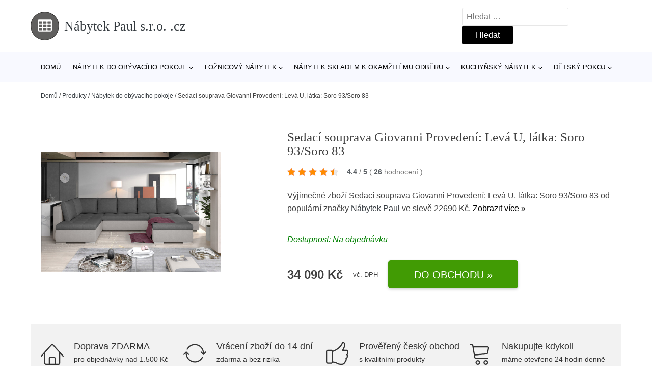

--- FILE ---
content_type: text/html; charset=UTF-8
request_url: https://www.nabytekpaulsro.cz/p/sedaci-souprava-giovanni-provedeni-leva-u-latka-soro-93-soro-83/
body_size: 18045
content:
<!DOCTYPE html>
<html lang="cs" prefix="og: https://ogp.me/ns#" >
<head>
<meta charset="UTF-8">
<meta name="viewport" content="width=device-width, initial-scale=1.0">
<!-- WP_HEAD() START -->
<!-- Optimalizace pro vyhledávače podle Rank Math - https://rankmath.com/ -->
<title>Sedací souprava Giovanni Provedení: Levá U, látka: Soro 93/Soro 83 | Nábytek Paul s.r.o. .cz</title>
<meta name="description" content="Prohlédněte si produkt Sedací souprava Giovanni Provedení: Levá U, látka: Soro 93/Soro 83 od výrobce Nábytek Paul za cenu 34090 Kč."/>
<meta name="robots" content="follow, index, max-snippet:-1, max-video-preview:-1, max-image-preview:large"/>
<link rel="canonical" href="https://www.nabytekpaulsro.cz/p/sedaci-souprava-giovanni-provedeni-leva-u-latka-soro-93-soro-83/" />
<meta property="og:locale" content="cs_CZ" />
<meta property="og:type" content="article" />
<meta property="og:title" content="Sedací souprava Giovanni Provedení: Levá U, látka: Soro 93/Soro 83 | Nábytek Paul s.r.o. .cz" />
<meta property="og:description" content="Prohlédněte si produkt Sedací souprava Giovanni Provedení: Levá U, látka: Soro 93/Soro 83 od výrobce Nábytek Paul za cenu 34090 Kč." />
<meta property="og:url" content="https://www.nabytekpaulsro.cz/p/sedaci-souprava-giovanni-provedeni-leva-u-latka-soro-93-soro-83/" />
<meta property="og:site_name" content="Nábytek Paul s.r.o. .cz" />
<meta property="og:updated_time" content="2026-01-13T00:33:47+01:00" />
<meta property="og:image" content="https://www.nabytekpaulsro.cz/wp-content/uploads/2023/05/Sedaci-souprava-Giovanni-Provedeni-Leva-U-latka-Soro-93Soro-83-scaled.jpg" />
<meta property="og:image:secure_url" content="https://www.nabytekpaulsro.cz/wp-content/uploads/2023/05/Sedaci-souprava-Giovanni-Provedeni-Leva-U-latka-Soro-93Soro-83-scaled.jpg" />
<meta property="og:image:width" content="1024" />
<meta property="og:image:height" content="683" />
<meta property="og:image:alt" content="Sedací souprava Giovanni Provedení: Levá U" />
<meta property="og:image:type" content="image/jpeg" />
<meta name="twitter:card" content="summary_large_image" />
<meta name="twitter:title" content="Sedací souprava Giovanni Provedení: Levá U, látka: Soro 93/Soro 83 | Nábytek Paul s.r.o. .cz" />
<meta name="twitter:description" content="Prohlédněte si produkt Sedací souprava Giovanni Provedení: Levá U, látka: Soro 93/Soro 83 od výrobce Nábytek Paul za cenu 34090 Kč." />
<meta name="twitter:image" content="https://www.nabytekpaulsro.cz/wp-content/uploads/2023/05/Sedaci-souprava-Giovanni-Provedeni-Leva-U-latka-Soro-93Soro-83-scaled.jpg" />
<script type="application/ld+json" class="rank-math-schema">{"@context":"https://schema.org","@graph":[{"@type":"BreadcrumbList","@id":"https://www.nabytekpaulsro.cz/p/sedaci-souprava-giovanni-provedeni-leva-u-latka-soro-93-soro-83/#breadcrumb","itemListElement":[{"@type":"ListItem","position":"1","item":{"@id":"https://www.nabytekpaulsro.cz","name":"Dom\u016f"}},{"@type":"ListItem","position":"2","item":{"@id":"https://www.nabytekpaulsro.cz/p/","name":"Produkty"}},{"@type":"ListItem","position":"3","item":{"@id":"https://www.nabytekpaulsro.cz/c/nabytek-do-obyvaciho-pokoje/","name":"N\u00e1bytek do ob\u00fdvac\u00edho pokoje"}},{"@type":"ListItem","position":"4","item":{"@id":"https://www.nabytekpaulsro.cz/p/sedaci-souprava-giovanni-provedeni-leva-u-latka-soro-93-soro-83/","name":"Sedac\u00ed souprava Giovanni Proveden\u00ed: Lev\u00e1 U, l\u00e1tka: Soro 93/Soro 83"}}]}]}</script>
<!-- /Rank Math WordPress SEO plugin -->
<link rel="alternate" title="oEmbed (JSON)" type="application/json+oembed" href="https://www.nabytekpaulsro.cz/wp-json/oembed/1.0/embed?url=https%3A%2F%2Fwww.nabytekpaulsro.cz%2Fp%2Fsedaci-souprava-giovanni-provedeni-leva-u-latka-soro-93-soro-83%2F" />
<link rel="alternate" title="oEmbed (XML)" type="text/xml+oembed" href="https://www.nabytekpaulsro.cz/wp-json/oembed/1.0/embed?url=https%3A%2F%2Fwww.nabytekpaulsro.cz%2Fp%2Fsedaci-souprava-giovanni-provedeni-leva-u-latka-soro-93-soro-83%2F&#038;format=xml" />
<style id='wp-img-auto-sizes-contain-inline-css' type='text/css'>
img:is([sizes=auto i],[sizes^="auto," i]){contain-intrinsic-size:3000px 1500px}
/*# sourceURL=wp-img-auto-sizes-contain-inline-css */
</style>
<style id='classic-theme-styles-inline-css' type='text/css'>
/*! This file is auto-generated */
.wp-block-button__link{color:#fff;background-color:#32373c;border-radius:9999px;box-shadow:none;text-decoration:none;padding:calc(.667em + 2px) calc(1.333em + 2px);font-size:1.125em}.wp-block-file__button{background:#32373c;color:#fff;text-decoration:none}
/*# sourceURL=/wp-includes/css/classic-themes.min.css */
</style>
<link rel='stylesheet' id='kk-star-ratings-css' href='//www.nabytekpaulsro.cz/wp-content/cache/wpfc-minified/t1vdfg4/6ap91.css' type='text/css' media='all' />
<style id='kk-star-ratings-inline-css' type='text/css'>
.kk-star-ratings .kksr-stars .kksr-star {
margin-right: 5px;
}
[dir="rtl"] .kk-star-ratings .kksr-stars .kksr-star {
margin-left: 5px;
margin-right: 0;
}
/*# sourceURL=kk-star-ratings-inline-css */
</style>
<link rel='stylesheet' id='oxygen-css' href='//www.nabytekpaulsro.cz/wp-content/cache/wpfc-minified/qt4msh1c/6ap91.css' type='text/css' media='all' />
<script type="text/javascript" src="https://www.nabytekpaulsro.cz/wp-includes/js/jquery/jquery.min.js?ver=3.7.1" id="jquery-core-js"></script>
<script type="text/javascript" id="search-filter-plugin-build-js-extra">
/* <![CDATA[ */
var SF_LDATA = {"ajax_url":"https://www.nabytekpaulsro.cz/wp-admin/admin-ajax.php","home_url":"https://www.nabytekpaulsro.cz/","extensions":[]};
//# sourceURL=search-filter-plugin-build-js-extra
/* ]]> */
</script>
<script type="text/javascript" src="https://www.nabytekpaulsro.cz/wp-content/plugins/search-filter-pro/public/assets/js/search-filter-build.min.js?ver=2.5.21" id="search-filter-plugin-build-js"></script>
<link rel="https://api.w.org/" href="https://www.nabytekpaulsro.cz/wp-json/" /><link rel="alternate" title="JSON" type="application/json" href="https://www.nabytekpaulsro.cz/wp-json/wp/v2/products/309000" /><link rel="EditURI" type="application/rsd+xml" title="RSD" href="https://www.nabytekpaulsro.cz/xmlrpc.php?rsd" />
<meta name="generator" content="WordPress 6.9" />
<link rel='shortlink' href='https://www.nabytekpaulsro.cz/?p=309000' />
<script type="application/ld+json">{
"@context" : "https://schema.org",
"@type" : "Product",
"name" : "Sedac&iacute; souprava Giovanni Proveden&iacute;: Lev&aacute; U, l&aacute;tka: Soro 93/Soro 83",
"image" : "https://www.nabytekpaulsro.cz/wp-content/uploads/2023/05/Sedaci-souprava-Giovanni-Provedeni-Leva-U-latka-Soro-93Soro-83-scaled.jpg",
"description" : "Sedac&iacute; souprava Giovanni&amp;nbsp; Sedac&iacute; souprava vyrobena z&amp;nbsp;kvalitn&iacute;ch materi&aacute;lů, kter&eacute; poskytuj&iacute; pohodln&eacute; posezen&iacute;. Konstrukce soupravy je vyrobena z&amp;nbsp;kombinace dřeva a&amp;nbsp;dřevotř&iacute;skov&eacute; desky. V&yacute;plň sed&aacute;ků tvoř&iacute; polyuretanov&aacute; pěna. Pohovka m&aacute; funkci rozkladu pro př&iacute;ležitostn&eacute; span&iacute; a &uacute;ložn&yacute; prostor. Barevn&eacute; varianty: Soft 66&amp;nbsp;(eko kůže) Sawana 14/ Soft 17&amp;nbsp;(eko kůže) Sawana 05/ Soft 17&amp;nbsp;(eko kůže) Sawana 05/ Soft 11&amp;nbsp;(eko kůže) Berlin 02/ Soft 17&amp;nbsp;(eko kůže) Berlin 02/ Soft 11&amp;nbsp;(eko kůže) Berlin 01/ Soft 17&amp;nbsp;(eko kůže) Berlin 01/ Soft 11&amp;nbsp;(eko kůže) Berlin 03/ Soft 33&amp;nbsp;(eko kůže) Berlin 03/ Soft 66&amp;nbsp;(eko kůže) Soft 17&amp;nbsp;(eko kůže) Soft 11&amp;nbsp;(eko kůže) Sawana 14/Soft 11&amp;nbsp;(eko kůže) Soro 34/ Soro 83 Soro 76/ Soro 93 Soro 61/ Soro 65 Soro 93/Soro 83 Dora 21 Dora 28 Inari 96 Monolith 84 Monolith 29 Monolith 37 Monolith 77 Omega 02 Omega 68 Rozměry: &Scaron;&iacute;řka sedac&iacute; soupravy: 340 cm Hloubka sedac&iacute; soupravy: 200 cm V&yacute;&scaron;ka s pol&scaron;t&aacute;ři: 88 cm V&yacute;&scaron;ka bez pol&scaron;t&aacute;řů: 70 cm Hloubka sedadla: 53 cm V&yacute;&scaron;ka sedadla: 37 cm Prostor pro span&iacute;: 295x120 cm &Scaron;&iacute;řka loketn&iacute; opěrky: 41 cm V&yacute;&scaron;ka nožek: 5 cm &Scaron;&iacute;řka nožek: 15 cm &amp;nbsp; Foto je pouze ilustračn&iacute; - barevn&yacute; odst&iacute;n se může li&scaron;it od fotografie. Dod&aacute;v&aacute;me v demontu s podrobn&yacute;m instrukt&aacute;žn&iacute;m n&aacute;vodem.&amp;nbsp; Objednat si tak&eacute; můžete na&scaron;e služby: mont&aacute;ž na m&iacute;stě, v&yacute;nos do patra a nebo ekologickou likvidaci star&eacute;ho n&aacute;bytku. Z&aacute;jem o služby přidejte do ko&scaron;&iacute;ku v objedn&aacute;vce. Najdete mezi kategoriemi Cen&iacute;k služeb nebo n&iacute;že v odkazu. https://www.nabytekpaul.cz/cenik-sluzeb/ Zbož&iacute; dod&aacute;v&aacute;me vlastn&iacute; dopravou.",
"ean": "",
"gtin8": "10664_LEV17",
"sku": "10664_LEV17",
"brand" : {
"@type" : "Brand",
"name" : "N&aacute;bytek Paul"
},
"review": {
"@type": "Review",
"reviewRating": {
"@type": "Rating",
"ratingValue": "4.4",
"bestRating": "5"
},
"author": {
"@type": "Person",
"name": ""
}
},
"offers" : {
"@type" : "Offer",
"price" : "34090.00",
"priceCurrency": "CZK",
"url" : "https://www.nabytekpaulsro.cz/p/sedaci-souprava-giovanni-provedeni-leva-u-latka-soro-93-soro-83/",
"itemCondition": "https://schema.org/NewCondition",
"availability": "https://schema.org/InStock"
},
"aggregateRating": {
"@type": "AggregateRating",
"ratingValue": "4.4",
"bestRating": "5",
"ratingCount": "26"
}
}</script><!-- Global site tag (gtag.js) - Google Analytics -->
<script async src="https://www.googletagmanager.com/gtag/js?id=G-20ZTXYDYLL"></script>
<script>
window.dataLayer = window.dataLayer || [];
function gtag(){dataLayer.push(arguments);}
gtag('js', new Date());
gtag('config', 'G-20ZTXYDYLL');
</script>
<link rel="icon" href="https://www.nabytekpaulsro.cz/wp-content/uploads/2021/10/favicon-150x150.png" sizes="32x32" />
<link rel="icon" href="https://www.nabytekpaulsro.cz/wp-content/uploads/2021/10/favicon.png" sizes="192x192" />
<link rel="apple-touch-icon" href="https://www.nabytekpaulsro.cz/wp-content/uploads/2021/10/favicon.png" />
<meta name="msapplication-TileImage" content="https://www.nabytekpaulsro.cz/wp-content/uploads/2021/10/favicon.png" />
<link rel='stylesheet' id='oxygen-cache-182422-css' href='//www.nabytekpaulsro.cz/wp-content/cache/wpfc-minified/kz42av1h/6ap91.css' type='text/css' media='all' />
<link rel='stylesheet' id='oxygen-cache-182421-css' href='//www.nabytekpaulsro.cz/wp-content/cache/wpfc-minified/e3116e4x/6ap91.css' type='text/css' media='all' />
<link rel='stylesheet' id='oxygen-universal-styles-css' href='//www.nabytekpaulsro.cz/wp-content/cache/wpfc-minified/f161h6mi/6ap91.css' type='text/css' media='all' />
<!-- END OF WP_HEAD() -->
<style id='global-styles-inline-css' type='text/css'>
:root{--wp--preset--aspect-ratio--square: 1;--wp--preset--aspect-ratio--4-3: 4/3;--wp--preset--aspect-ratio--3-4: 3/4;--wp--preset--aspect-ratio--3-2: 3/2;--wp--preset--aspect-ratio--2-3: 2/3;--wp--preset--aspect-ratio--16-9: 16/9;--wp--preset--aspect-ratio--9-16: 9/16;--wp--preset--color--black: #000000;--wp--preset--color--cyan-bluish-gray: #abb8c3;--wp--preset--color--white: #ffffff;--wp--preset--color--pale-pink: #f78da7;--wp--preset--color--vivid-red: #cf2e2e;--wp--preset--color--luminous-vivid-orange: #ff6900;--wp--preset--color--luminous-vivid-amber: #fcb900;--wp--preset--color--light-green-cyan: #7bdcb5;--wp--preset--color--vivid-green-cyan: #00d084;--wp--preset--color--pale-cyan-blue: #8ed1fc;--wp--preset--color--vivid-cyan-blue: #0693e3;--wp--preset--color--vivid-purple: #9b51e0;--wp--preset--gradient--vivid-cyan-blue-to-vivid-purple: linear-gradient(135deg,rgb(6,147,227) 0%,rgb(155,81,224) 100%);--wp--preset--gradient--light-green-cyan-to-vivid-green-cyan: linear-gradient(135deg,rgb(122,220,180) 0%,rgb(0,208,130) 100%);--wp--preset--gradient--luminous-vivid-amber-to-luminous-vivid-orange: linear-gradient(135deg,rgb(252,185,0) 0%,rgb(255,105,0) 100%);--wp--preset--gradient--luminous-vivid-orange-to-vivid-red: linear-gradient(135deg,rgb(255,105,0) 0%,rgb(207,46,46) 100%);--wp--preset--gradient--very-light-gray-to-cyan-bluish-gray: linear-gradient(135deg,rgb(238,238,238) 0%,rgb(169,184,195) 100%);--wp--preset--gradient--cool-to-warm-spectrum: linear-gradient(135deg,rgb(74,234,220) 0%,rgb(151,120,209) 20%,rgb(207,42,186) 40%,rgb(238,44,130) 60%,rgb(251,105,98) 80%,rgb(254,248,76) 100%);--wp--preset--gradient--blush-light-purple: linear-gradient(135deg,rgb(255,206,236) 0%,rgb(152,150,240) 100%);--wp--preset--gradient--blush-bordeaux: linear-gradient(135deg,rgb(254,205,165) 0%,rgb(254,45,45) 50%,rgb(107,0,62) 100%);--wp--preset--gradient--luminous-dusk: linear-gradient(135deg,rgb(255,203,112) 0%,rgb(199,81,192) 50%,rgb(65,88,208) 100%);--wp--preset--gradient--pale-ocean: linear-gradient(135deg,rgb(255,245,203) 0%,rgb(182,227,212) 50%,rgb(51,167,181) 100%);--wp--preset--gradient--electric-grass: linear-gradient(135deg,rgb(202,248,128) 0%,rgb(113,206,126) 100%);--wp--preset--gradient--midnight: linear-gradient(135deg,rgb(2,3,129) 0%,rgb(40,116,252) 100%);--wp--preset--font-size--small: 13px;--wp--preset--font-size--medium: 20px;--wp--preset--font-size--large: 36px;--wp--preset--font-size--x-large: 42px;--wp--preset--spacing--20: 0.44rem;--wp--preset--spacing--30: 0.67rem;--wp--preset--spacing--40: 1rem;--wp--preset--spacing--50: 1.5rem;--wp--preset--spacing--60: 2.25rem;--wp--preset--spacing--70: 3.38rem;--wp--preset--spacing--80: 5.06rem;--wp--preset--shadow--natural: 6px 6px 9px rgba(0, 0, 0, 0.2);--wp--preset--shadow--deep: 12px 12px 50px rgba(0, 0, 0, 0.4);--wp--preset--shadow--sharp: 6px 6px 0px rgba(0, 0, 0, 0.2);--wp--preset--shadow--outlined: 6px 6px 0px -3px rgb(255, 255, 255), 6px 6px rgb(0, 0, 0);--wp--preset--shadow--crisp: 6px 6px 0px rgb(0, 0, 0);}:where(.is-layout-flex){gap: 0.5em;}:where(.is-layout-grid){gap: 0.5em;}body .is-layout-flex{display: flex;}.is-layout-flex{flex-wrap: wrap;align-items: center;}.is-layout-flex > :is(*, div){margin: 0;}body .is-layout-grid{display: grid;}.is-layout-grid > :is(*, div){margin: 0;}:where(.wp-block-columns.is-layout-flex){gap: 2em;}:where(.wp-block-columns.is-layout-grid){gap: 2em;}:where(.wp-block-post-template.is-layout-flex){gap: 1.25em;}:where(.wp-block-post-template.is-layout-grid){gap: 1.25em;}.has-black-color{color: var(--wp--preset--color--black) !important;}.has-cyan-bluish-gray-color{color: var(--wp--preset--color--cyan-bluish-gray) !important;}.has-white-color{color: var(--wp--preset--color--white) !important;}.has-pale-pink-color{color: var(--wp--preset--color--pale-pink) !important;}.has-vivid-red-color{color: var(--wp--preset--color--vivid-red) !important;}.has-luminous-vivid-orange-color{color: var(--wp--preset--color--luminous-vivid-orange) !important;}.has-luminous-vivid-amber-color{color: var(--wp--preset--color--luminous-vivid-amber) !important;}.has-light-green-cyan-color{color: var(--wp--preset--color--light-green-cyan) !important;}.has-vivid-green-cyan-color{color: var(--wp--preset--color--vivid-green-cyan) !important;}.has-pale-cyan-blue-color{color: var(--wp--preset--color--pale-cyan-blue) !important;}.has-vivid-cyan-blue-color{color: var(--wp--preset--color--vivid-cyan-blue) !important;}.has-vivid-purple-color{color: var(--wp--preset--color--vivid-purple) !important;}.has-black-background-color{background-color: var(--wp--preset--color--black) !important;}.has-cyan-bluish-gray-background-color{background-color: var(--wp--preset--color--cyan-bluish-gray) !important;}.has-white-background-color{background-color: var(--wp--preset--color--white) !important;}.has-pale-pink-background-color{background-color: var(--wp--preset--color--pale-pink) !important;}.has-vivid-red-background-color{background-color: var(--wp--preset--color--vivid-red) !important;}.has-luminous-vivid-orange-background-color{background-color: var(--wp--preset--color--luminous-vivid-orange) !important;}.has-luminous-vivid-amber-background-color{background-color: var(--wp--preset--color--luminous-vivid-amber) !important;}.has-light-green-cyan-background-color{background-color: var(--wp--preset--color--light-green-cyan) !important;}.has-vivid-green-cyan-background-color{background-color: var(--wp--preset--color--vivid-green-cyan) !important;}.has-pale-cyan-blue-background-color{background-color: var(--wp--preset--color--pale-cyan-blue) !important;}.has-vivid-cyan-blue-background-color{background-color: var(--wp--preset--color--vivid-cyan-blue) !important;}.has-vivid-purple-background-color{background-color: var(--wp--preset--color--vivid-purple) !important;}.has-black-border-color{border-color: var(--wp--preset--color--black) !important;}.has-cyan-bluish-gray-border-color{border-color: var(--wp--preset--color--cyan-bluish-gray) !important;}.has-white-border-color{border-color: var(--wp--preset--color--white) !important;}.has-pale-pink-border-color{border-color: var(--wp--preset--color--pale-pink) !important;}.has-vivid-red-border-color{border-color: var(--wp--preset--color--vivid-red) !important;}.has-luminous-vivid-orange-border-color{border-color: var(--wp--preset--color--luminous-vivid-orange) !important;}.has-luminous-vivid-amber-border-color{border-color: var(--wp--preset--color--luminous-vivid-amber) !important;}.has-light-green-cyan-border-color{border-color: var(--wp--preset--color--light-green-cyan) !important;}.has-vivid-green-cyan-border-color{border-color: var(--wp--preset--color--vivid-green-cyan) !important;}.has-pale-cyan-blue-border-color{border-color: var(--wp--preset--color--pale-cyan-blue) !important;}.has-vivid-cyan-blue-border-color{border-color: var(--wp--preset--color--vivid-cyan-blue) !important;}.has-vivid-purple-border-color{border-color: var(--wp--preset--color--vivid-purple) !important;}.has-vivid-cyan-blue-to-vivid-purple-gradient-background{background: var(--wp--preset--gradient--vivid-cyan-blue-to-vivid-purple) !important;}.has-light-green-cyan-to-vivid-green-cyan-gradient-background{background: var(--wp--preset--gradient--light-green-cyan-to-vivid-green-cyan) !important;}.has-luminous-vivid-amber-to-luminous-vivid-orange-gradient-background{background: var(--wp--preset--gradient--luminous-vivid-amber-to-luminous-vivid-orange) !important;}.has-luminous-vivid-orange-to-vivid-red-gradient-background{background: var(--wp--preset--gradient--luminous-vivid-orange-to-vivid-red) !important;}.has-very-light-gray-to-cyan-bluish-gray-gradient-background{background: var(--wp--preset--gradient--very-light-gray-to-cyan-bluish-gray) !important;}.has-cool-to-warm-spectrum-gradient-background{background: var(--wp--preset--gradient--cool-to-warm-spectrum) !important;}.has-blush-light-purple-gradient-background{background: var(--wp--preset--gradient--blush-light-purple) !important;}.has-blush-bordeaux-gradient-background{background: var(--wp--preset--gradient--blush-bordeaux) !important;}.has-luminous-dusk-gradient-background{background: var(--wp--preset--gradient--luminous-dusk) !important;}.has-pale-ocean-gradient-background{background: var(--wp--preset--gradient--pale-ocean) !important;}.has-electric-grass-gradient-background{background: var(--wp--preset--gradient--electric-grass) !important;}.has-midnight-gradient-background{background: var(--wp--preset--gradient--midnight) !important;}.has-small-font-size{font-size: var(--wp--preset--font-size--small) !important;}.has-medium-font-size{font-size: var(--wp--preset--font-size--medium) !important;}.has-large-font-size{font-size: var(--wp--preset--font-size--large) !important;}.has-x-large-font-size{font-size: var(--wp--preset--font-size--x-large) !important;}
/*# sourceURL=global-styles-inline-css */
</style>
</head>
<body class="wp-singular products-template-default single single-products postid-309000 wp-theme-oxygen-is-not-a-theme  wp-embed-responsive oxygen-body" >
<header id="_header-1-25" class="oxy-header-wrapper oxy-overlay-header oxy-header" ><div id="logo-header-row" class="oxy-header-row" ><div class="oxy-header-container"><div id="_header_left-3-25" class="oxy-header-left" ><a id="link-78-25" class="ct-link" href="/" target="_self"  ><div id="fancy_icon-86-25" class="ct-fancy-icon" ><svg id="svg-fancy_icon-86-25"><use xlink:href="#FontAwesomeicon-table"></use></svg></div><span id="shortcode-79-25" class="ct-shortcode logo-top" >Nábytek Paul s.r.o. .cz</span></a></div><div id="_header_center-4-25" class="oxy-header-center" ></div><div id="_header_right-5-25" class="oxy-header-right" >
<div id="_search_form-17-25" class="oxy-search-form" >
<form role="search" method="get" class="search-form" action="https://www.nabytekpaulsro.cz/">
<label>
<span class="screen-reader-text">Vyhledávání</span>
<input type="search" class="search-field" placeholder="Hledat &hellip;" value="" name="s" />
</label>
<input type="submit" class="search-submit" value="Hledat" />
</form>                </div>
<nav id="_nav_menu-53-25" class="oxy-nav-menu oxy-nav-menu-dropdowns oxy-nav-menu-dropdown-arrow" ><div class='oxy-menu-toggle'><div class='oxy-nav-menu-hamburger-wrap'><div class='oxy-nav-menu-hamburger'><div class='oxy-nav-menu-hamburger-line'></div><div class='oxy-nav-menu-hamburger-line'></div><div class='oxy-nav-menu-hamburger-line'></div></div></div></div><div class="menu-hlavni-menu-container"><ul id="menu-hlavni-menu" class="oxy-nav-menu-list"><li id="menu-item-251354" class="menu-item menu-item-type-custom menu-item-object-custom menu-item-251354"><a href="/">Domů</a></li>
<li id="menu-item-251355" class="menu-item menu-item-type-taxonomy menu-item-object-product_category current-products-ancestor current-menu-parent current-products-parent menu-item-has-children menu-item-251355"><a href="https://www.nabytekpaulsro.cz/c/nabytek-do-obyvaciho-pokoje/">Nábytek do obývacího pokoje</a>
<ul class="sub-menu">
<li id="menu-item-251356" class="menu-item menu-item-type-taxonomy menu-item-object-product_category current-products-ancestor current-menu-parent current-products-parent menu-item-251356"><a href="https://www.nabytekpaulsro.cz/c/sedaci-soupravy/">Sedací soupravy</a></li>
<li id="menu-item-251357" class="menu-item menu-item-type-taxonomy menu-item-object-product_category menu-item-251357"><a href="https://www.nabytekpaulsro.cz/c/komody/">Komody</a></li>
<li id="menu-item-251358" class="menu-item menu-item-type-taxonomy menu-item-object-product_category menu-item-251358"><a href="https://www.nabytekpaulsro.cz/c/obyvaci-steny-moderni-obyvaci-pokoje/">Obývací stěny - moderní obývací pokoje</a></li>
<li id="menu-item-251359" class="menu-item menu-item-type-taxonomy menu-item-object-product_category menu-item-251359"><a href="https://www.nabytekpaulsro.cz/c/kresla/">Křesla</a></li>
<li id="menu-item-251384" class="menu-item menu-item-type-taxonomy menu-item-object-product_category menu-item-251384"><a href="https://www.nabytekpaulsro.cz/c/televizni-stolky/">Televizní stolky</a></li>
<li id="menu-item-251382" class="menu-item menu-item-type-taxonomy menu-item-object-product_category menu-item-251382"><a href="https://www.nabytekpaulsro.cz/c/pohovky/">Pohovky</a></li>
<li id="menu-item-251383" class="menu-item menu-item-type-taxonomy menu-item-object-product_category menu-item-251383"><a href="https://www.nabytekpaulsro.cz/c/police/">Police</a></li>
<li id="menu-item-251386" class="menu-item menu-item-type-taxonomy menu-item-object-product_category menu-item-251386"><a href="https://www.nabytekpaulsro.cz/c/vitriny/">Vitríny</a></li>
<li id="menu-item-251387" class="menu-item menu-item-type-taxonomy menu-item-object-product_category menu-item-251387"><a href="https://www.nabytekpaulsro.cz/c/sektorovy-nabytek/">Sektorový nábytek</a></li>
<li id="menu-item-251388" class="menu-item menu-item-type-taxonomy menu-item-object-product_category menu-item-251388"><a href="https://www.nabytekpaulsro.cz/c/skrinky-a-regaly/">Skříňky a regály</a></li>
<li id="menu-item-251390" class="menu-item menu-item-type-taxonomy menu-item-object-product_category menu-item-251390"><a href="https://www.nabytekpaulsro.cz/c/konferencni-stolky/">Konferenční stolky</a></li>
</ul>
</li>
<li id="menu-item-251360" class="menu-item menu-item-type-taxonomy menu-item-object-product_category menu-item-has-children menu-item-251360"><a href="https://www.nabytekpaulsro.cz/c/loznicovy-nabytek/">Ložnicový nábytek</a>
<ul class="sub-menu">
<li id="menu-item-251361" class="menu-item menu-item-type-taxonomy menu-item-object-product_category menu-item-251361"><a href="https://www.nabytekpaulsro.cz/c/satni-skrine-do-loznice/">Šatní skříně do ložnice</a></li>
<li id="menu-item-251362" class="menu-item menu-item-type-taxonomy menu-item-object-product_category menu-item-251362"><a href="https://www.nabytekpaulsro.cz/c/postele/">Postele</a></li>
<li id="menu-item-251377" class="menu-item menu-item-type-taxonomy menu-item-object-product_category menu-item-251377"><a href="https://www.nabytekpaulsro.cz/c/loznicove-sestavy/">Ložnicové sestavy</a></li>
<li id="menu-item-251379" class="menu-item menu-item-type-taxonomy menu-item-object-product_category menu-item-251379"><a href="https://www.nabytekpaulsro.cz/c/komody-loznicovy-nabytek/">Komody</a></li>
<li id="menu-item-251380" class="menu-item menu-item-type-taxonomy menu-item-object-product_category menu-item-251380"><a href="https://www.nabytekpaulsro.cz/c/nocni-stolky/">Noční stolky</a></li>
<li id="menu-item-251381" class="menu-item menu-item-type-taxonomy menu-item-object-product_category menu-item-251381"><a href="https://www.nabytekpaulsro.cz/c/matrace/">Matrace</a></li>
</ul>
</li>
<li id="menu-item-251363" class="menu-item menu-item-type-taxonomy menu-item-object-product_category menu-item-has-children menu-item-251363"><a href="https://www.nabytekpaulsro.cz/c/nabytek-skladem-k-okamzitemu-odberu/">Nábytek skladem k okamžitému odběru</a>
<ul class="sub-menu">
<li id="menu-item-251392" class="menu-item menu-item-type-taxonomy menu-item-object-product_category menu-item-251392"><a href="https://www.nabytekpaulsro.cz/c/postele-nabytek-skladem-k-okamzitemu-odberu/">Postele</a></li>
<li id="menu-item-251393" class="menu-item menu-item-type-taxonomy menu-item-object-product_category menu-item-251393"><a href="https://www.nabytekpaulsro.cz/c/satni-skrine-skladem-k-okamzitemu-odberu/">Šatní skříně skladem k okamžitému odběru</a></li>
</ul>
</li>
<li id="menu-item-251364" class="menu-item menu-item-type-taxonomy menu-item-object-product_category menu-item-has-children menu-item-251364"><a href="https://www.nabytekpaulsro.cz/c/kuchynsky-nabytek/">Kuchyňský nábytek</a>
<ul class="sub-menu">
<li id="menu-item-251371" class="menu-item menu-item-type-taxonomy menu-item-object-product_category menu-item-251371"><a href="https://www.nabytekpaulsro.cz/c/sektorove-kuchyne/">Sektorové kuchyně</a></li>
<li id="menu-item-251372" class="menu-item menu-item-type-taxonomy menu-item-object-product_category menu-item-251372"><a href="https://www.nabytekpaulsro.cz/c/jidelni-zidle/">Jídelní židle</a></li>
<li id="menu-item-251374" class="menu-item menu-item-type-taxonomy menu-item-object-product_category menu-item-251374"><a href="https://www.nabytekpaulsro.cz/c/kuchynske-linky-kompletni-sestavy/">Kuchyňské linky - kompletní sestavy</a></li>
<li id="menu-item-251373" class="menu-item menu-item-type-taxonomy menu-item-object-product_category menu-item-251373"><a href="https://www.nabytekpaulsro.cz/c/barove-zidle/">Barové židle</a></li>
<li id="menu-item-251375" class="menu-item menu-item-type-taxonomy menu-item-object-product_category menu-item-251375"><a href="https://www.nabytekpaulsro.cz/c/jidelni-stoly/">Jídelní stoly</a></li>
<li id="menu-item-251376" class="menu-item menu-item-type-taxonomy menu-item-object-product_category menu-item-251376"><a href="https://www.nabytekpaulsro.cz/c/jidelny/">Jídelny</a></li>
</ul>
</li>
<li id="menu-item-251365" class="menu-item menu-item-type-taxonomy menu-item-object-product_category menu-item-has-children menu-item-251365"><a href="https://www.nabytekpaulsro.cz/c/detsky-pokoj/">Dětský pokoj</a>
<ul class="sub-menu">
<li id="menu-item-251367" class="menu-item menu-item-type-taxonomy menu-item-object-product_category menu-item-251367"><a href="https://www.nabytekpaulsro.cz/c/sestavy-pokoju/">Sestavy pokojů</a></li>
<li id="menu-item-251368" class="menu-item menu-item-type-taxonomy menu-item-object-product_category menu-item-251368"><a href="https://www.nabytekpaulsro.cz/c/detske-psaci-stoly/">Dětské psací stoly</a></li>
<li id="menu-item-251369" class="menu-item menu-item-type-taxonomy menu-item-object-product_category menu-item-251369"><a href="https://www.nabytekpaulsro.cz/c/detske-postele/">Dětské postele</a></li>
<li id="menu-item-251370" class="menu-item menu-item-type-taxonomy menu-item-object-product_category menu-item-251370"><a href="https://www.nabytekpaulsro.cz/c/detske-skrine/">Dětské skříně</a></li>
</ul>
</li>
</ul></div></nav></div></div></div><div id="nav-header-row" class="oxy-header-row" ><div class="oxy-header-container"><div id="_header_left-12-25" class="oxy-header-left" ></div><div id="_header_center-13-25" class="oxy-header-center" ><nav id="_nav_menu-15-25" class="oxy-nav-menu oxy-nav-menu-dropdowns oxy-nav-menu-dropdown-arrow" ><div class='oxy-menu-toggle'><div class='oxy-nav-menu-hamburger-wrap'><div class='oxy-nav-menu-hamburger'><div class='oxy-nav-menu-hamburger-line'></div><div class='oxy-nav-menu-hamburger-line'></div><div class='oxy-nav-menu-hamburger-line'></div></div></div></div><div class="menu-hlavni-menu-container"><ul id="menu-hlavni-menu-1" class="oxy-nav-menu-list"><li class="menu-item menu-item-type-custom menu-item-object-custom menu-item-251354"><a href="/">Domů</a></li>
<li class="menu-item menu-item-type-taxonomy menu-item-object-product_category current-products-ancestor current-menu-parent current-products-parent menu-item-has-children menu-item-251355"><a href="https://www.nabytekpaulsro.cz/c/nabytek-do-obyvaciho-pokoje/">Nábytek do obývacího pokoje</a>
<ul class="sub-menu">
<li class="menu-item menu-item-type-taxonomy menu-item-object-product_category current-products-ancestor current-menu-parent current-products-parent menu-item-251356"><a href="https://www.nabytekpaulsro.cz/c/sedaci-soupravy/">Sedací soupravy</a></li>
<li class="menu-item menu-item-type-taxonomy menu-item-object-product_category menu-item-251357"><a href="https://www.nabytekpaulsro.cz/c/komody/">Komody</a></li>
<li class="menu-item menu-item-type-taxonomy menu-item-object-product_category menu-item-251358"><a href="https://www.nabytekpaulsro.cz/c/obyvaci-steny-moderni-obyvaci-pokoje/">Obývací stěny - moderní obývací pokoje</a></li>
<li class="menu-item menu-item-type-taxonomy menu-item-object-product_category menu-item-251359"><a href="https://www.nabytekpaulsro.cz/c/kresla/">Křesla</a></li>
<li class="menu-item menu-item-type-taxonomy menu-item-object-product_category menu-item-251384"><a href="https://www.nabytekpaulsro.cz/c/televizni-stolky/">Televizní stolky</a></li>
<li class="menu-item menu-item-type-taxonomy menu-item-object-product_category menu-item-251382"><a href="https://www.nabytekpaulsro.cz/c/pohovky/">Pohovky</a></li>
<li class="menu-item menu-item-type-taxonomy menu-item-object-product_category menu-item-251383"><a href="https://www.nabytekpaulsro.cz/c/police/">Police</a></li>
<li class="menu-item menu-item-type-taxonomy menu-item-object-product_category menu-item-251386"><a href="https://www.nabytekpaulsro.cz/c/vitriny/">Vitríny</a></li>
<li class="menu-item menu-item-type-taxonomy menu-item-object-product_category menu-item-251387"><a href="https://www.nabytekpaulsro.cz/c/sektorovy-nabytek/">Sektorový nábytek</a></li>
<li class="menu-item menu-item-type-taxonomy menu-item-object-product_category menu-item-251388"><a href="https://www.nabytekpaulsro.cz/c/skrinky-a-regaly/">Skříňky a regály</a></li>
<li class="menu-item menu-item-type-taxonomy menu-item-object-product_category menu-item-251390"><a href="https://www.nabytekpaulsro.cz/c/konferencni-stolky/">Konferenční stolky</a></li>
</ul>
</li>
<li class="menu-item menu-item-type-taxonomy menu-item-object-product_category menu-item-has-children menu-item-251360"><a href="https://www.nabytekpaulsro.cz/c/loznicovy-nabytek/">Ložnicový nábytek</a>
<ul class="sub-menu">
<li class="menu-item menu-item-type-taxonomy menu-item-object-product_category menu-item-251361"><a href="https://www.nabytekpaulsro.cz/c/satni-skrine-do-loznice/">Šatní skříně do ložnice</a></li>
<li class="menu-item menu-item-type-taxonomy menu-item-object-product_category menu-item-251362"><a href="https://www.nabytekpaulsro.cz/c/postele/">Postele</a></li>
<li class="menu-item menu-item-type-taxonomy menu-item-object-product_category menu-item-251377"><a href="https://www.nabytekpaulsro.cz/c/loznicove-sestavy/">Ložnicové sestavy</a></li>
<li class="menu-item menu-item-type-taxonomy menu-item-object-product_category menu-item-251379"><a href="https://www.nabytekpaulsro.cz/c/komody-loznicovy-nabytek/">Komody</a></li>
<li class="menu-item menu-item-type-taxonomy menu-item-object-product_category menu-item-251380"><a href="https://www.nabytekpaulsro.cz/c/nocni-stolky/">Noční stolky</a></li>
<li class="menu-item menu-item-type-taxonomy menu-item-object-product_category menu-item-251381"><a href="https://www.nabytekpaulsro.cz/c/matrace/">Matrace</a></li>
</ul>
</li>
<li class="menu-item menu-item-type-taxonomy menu-item-object-product_category menu-item-has-children menu-item-251363"><a href="https://www.nabytekpaulsro.cz/c/nabytek-skladem-k-okamzitemu-odberu/">Nábytek skladem k okamžitému odběru</a>
<ul class="sub-menu">
<li class="menu-item menu-item-type-taxonomy menu-item-object-product_category menu-item-251392"><a href="https://www.nabytekpaulsro.cz/c/postele-nabytek-skladem-k-okamzitemu-odberu/">Postele</a></li>
<li class="menu-item menu-item-type-taxonomy menu-item-object-product_category menu-item-251393"><a href="https://www.nabytekpaulsro.cz/c/satni-skrine-skladem-k-okamzitemu-odberu/">Šatní skříně skladem k okamžitému odběru</a></li>
</ul>
</li>
<li class="menu-item menu-item-type-taxonomy menu-item-object-product_category menu-item-has-children menu-item-251364"><a href="https://www.nabytekpaulsro.cz/c/kuchynsky-nabytek/">Kuchyňský nábytek</a>
<ul class="sub-menu">
<li class="menu-item menu-item-type-taxonomy menu-item-object-product_category menu-item-251371"><a href="https://www.nabytekpaulsro.cz/c/sektorove-kuchyne/">Sektorové kuchyně</a></li>
<li class="menu-item menu-item-type-taxonomy menu-item-object-product_category menu-item-251372"><a href="https://www.nabytekpaulsro.cz/c/jidelni-zidle/">Jídelní židle</a></li>
<li class="menu-item menu-item-type-taxonomy menu-item-object-product_category menu-item-251374"><a href="https://www.nabytekpaulsro.cz/c/kuchynske-linky-kompletni-sestavy/">Kuchyňské linky - kompletní sestavy</a></li>
<li class="menu-item menu-item-type-taxonomy menu-item-object-product_category menu-item-251373"><a href="https://www.nabytekpaulsro.cz/c/barove-zidle/">Barové židle</a></li>
<li class="menu-item menu-item-type-taxonomy menu-item-object-product_category menu-item-251375"><a href="https://www.nabytekpaulsro.cz/c/jidelni-stoly/">Jídelní stoly</a></li>
<li class="menu-item menu-item-type-taxonomy menu-item-object-product_category menu-item-251376"><a href="https://www.nabytekpaulsro.cz/c/jidelny/">Jídelny</a></li>
</ul>
</li>
<li class="menu-item menu-item-type-taxonomy menu-item-object-product_category menu-item-has-children menu-item-251365"><a href="https://www.nabytekpaulsro.cz/c/detsky-pokoj/">Dětský pokoj</a>
<ul class="sub-menu">
<li class="menu-item menu-item-type-taxonomy menu-item-object-product_category menu-item-251367"><a href="https://www.nabytekpaulsro.cz/c/sestavy-pokoju/">Sestavy pokojů</a></li>
<li class="menu-item menu-item-type-taxonomy menu-item-object-product_category menu-item-251368"><a href="https://www.nabytekpaulsro.cz/c/detske-psaci-stoly/">Dětské psací stoly</a></li>
<li class="menu-item menu-item-type-taxonomy menu-item-object-product_category menu-item-251369"><a href="https://www.nabytekpaulsro.cz/c/detske-postele/">Dětské postele</a></li>
<li class="menu-item menu-item-type-taxonomy menu-item-object-product_category menu-item-251370"><a href="https://www.nabytekpaulsro.cz/c/detske-skrine/">Dětské skříně</a></li>
</ul>
</li>
</ul></div></nav></div><div id="_header_right-14-25" class="oxy-header-right" ></div></div></div></header>
<div id="section-62-25" class=" ct-section breadcrumb-container" ><div class="ct-section-inner-wrap"><div id="code_block-66-25" class="ct-code-block breadcrumb-code" ><nav aria-label="breadcrumbs" class="rank-math-breadcrumb"><p><a href="https://www.nabytekpaulsro.cz">Domů</a><span class="separator"> / </span><a href="https://www.nabytekpaulsro.cz/p/">Produkty</a><span class="separator"> / </span><a href="https://www.nabytekpaulsro.cz/c/nabytek-do-obyvaciho-pokoje/">Nábytek do obývacího pokoje</a><span class="separator"> / </span><span class="last">Sedací souprava Giovanni Provedení: Levá U, látka: Soro 93/Soro 83</span></p></nav></div></div></div><section id="section-2-145" class=" ct-section" ><div class="ct-section-inner-wrap"><div id="new_columns-4-145" class="ct-new-columns product-hero-column-container" ><div id="div_block-5-145" class="ct-div-block" ><a id="link-1642-145" class="ct-link" href="https://www.jdoqocy.com/click-9267477-14484351?url=https%3A%2F%2Fwww.nabytekpaul.cz%2Fsedaci-soupravy%2Fsedaci-souprava-giovanni%2F%3FvariantId%3D80498" target="_self" rel="nofollow noopener" ><img  id="image-7-145" alt="Sedací souprava Giovanni Provedení: Levá U" src="https://www.nabytekpaulsro.cz/wp-content/uploads/2023/05/Sedaci-souprava-Giovanni-Provedeni-Leva-U-latka-Soro-93Soro-83-scaled.jpg" class="ct-image"/></a></div><div id="div_block-6-145" class="ct-div-block" ><h1 id="headline-12-145" class="ct-headline product-info-title"><span id="span-13-145" class="ct-span" >Sedací souprava Giovanni Provedení: Levá U, látka: Soro 93/Soro 83</span></h1><div id="div_block-1019-145" class="ct-div-block price-container" ><a id="link-2781-145" class="ct-link" href="https://www.jdoqocy.com/click-9267477-14484351?url=https%3A%2F%2Fwww.nabytekpaul.cz%2Fsedaci-soupravy%2Fsedaci-souprava-giovanni%2F%3FvariantId%3D80498" target="_self" rel="nofollow" ><div id="code_block-768-145" class="ct-code-block custom-star-rating" ><div style="display: none;"
class="kk-star-ratings   "
data-id="309000"
data-slug="">
<div class="kksr-stars">
<div class="kksr-stars-inactive">
<div class="kksr-star" data-star="1">
<div class="kksr-icon" style="width: 16px; height: 16px;"></div>
</div>
<div class="kksr-star" data-star="2">
<div class="kksr-icon" style="width: 16px; height: 16px;"></div>
</div>
<div class="kksr-star" data-star="3">
<div class="kksr-icon" style="width: 16px; height: 16px;"></div>
</div>
<div class="kksr-star" data-star="4">
<div class="kksr-icon" style="width: 16px; height: 16px;"></div>
</div>
<div class="kksr-star" data-star="5">
<div class="kksr-icon" style="width: 16px; height: 16px;"></div>
</div>
</div>
<div class="kksr-stars-active" style="width: 90.4px;">
<div class="kksr-star">
<div class="kksr-icon" style="width: 16px; height: 16px;"></div>
</div>
<div class="kksr-star">
<div class="kksr-icon" style="width: 16px; height: 16px;"></div>
</div>
<div class="kksr-star">
<div class="kksr-icon" style="width: 16px; height: 16px;"></div>
</div>
<div class="kksr-star">
<div class="kksr-icon" style="width: 16px; height: 16px;"></div>
</div>
<div class="kksr-star">
<div class="kksr-icon" style="width: 16px; height: 16px;"></div>
</div>
</div>
</div>
<div class="kksr-legend">
<strong class="kksr-score">4.4</strong>
<span class="kksr-muted">/</span>
<strong>5</strong>
<span class="kksr-muted">(</span>
<strong class="kksr-count">26</strong>
<span class="kksr-muted">
hodnocení        </span>
<span class="kksr-muted">)</span>
</div>
</div>
</div></a></div><div id="text_block-2513-145" class="ct-text-block" ><span id="span-2514-105073" class="ct-span" ><p>Výjimečné zboží Sedací souprava Giovanni Provedení: Levá U, látka: Soro 93/Soro 83 od populární značky <a href="https://www.nabytekpaulsro.cz/v/nabytek-paul/" rel="tag">Nábytek Paul</a> ve slevě 22690 Kč. <a href="https://www.jdoqocy.com/click-9267477-14484351?url=https%3A%2F%2Fwww.nabytekpaul.cz%2Fsedaci-soupravy%2Fsedaci-souprava-giovanni%2F%3FvariantId%3D80498" class="popis-produktu">Zobrazit více »</a>
 </p>
</span></div><div id="div_block-3341-145" class="ct-div-block" ><div id="code_block-6358-182421" class="ct-code-block" >Dostupnost: Na objednávku</div></div><div id="div_block-6199-105073" class="ct-div-block price-container" ><div id="div_block-6355-105073" class="ct-div-block" ><div id="text_block-6200-105073" class="ct-text-block product-info-price" ><span id="span-6201-105073" class="ct-span" >34&nbsp;090&nbsp;Kč</span></div><div id="code_block-6202-105073" class="ct-code-block" ><div class="dph">vč. DPH</div></div></div><a id="link-1774-145" class="ct-link new-button" href="https://www.jdoqocy.com/click-9267477-14484351?url=https%3A%2F%2Fwww.nabytekpaul.cz%2Fsedaci-soupravy%2Fsedaci-souprava-giovanni%2F%3FvariantId%3D80498" target="_self" rel="nofollow noopener" ><div id="div_block-1778-145" class="ct-div-block " ><div id="shortcode-1868-145" class="ct-shortcode" >Do obchodu »</div></div></a></div></div></div></div></section><section id="section-3658-145" class=" ct-section" ><div class="ct-section-inner-wrap"><div id="div_block-5479-145" class="ct-div-block" ><div id="nestable_shortcode-5190-145" class="ct-nestable-shortcode" ><div class="benefity"><div class="row">
<div class="col-lg-3">
<div id="fancy_icon-5493-145" class="ct-fancy-icon">
<svg id="svg-fancy_icon-5493-145">
<use xlink:href="#Lineariconsicon-home">
<svg id="Lineariconsicon-home" viewBox="0 0 20 20"><title>home</title><path class="path1" d="M19.871 12.165l-8.829-9.758c-0.274-0.303-0.644-0.47-1.042-0.47-0 0 0 0 0 0-0.397 0-0.767 0.167-1.042 0.47l-8.829 9.758c-0.185 0.205-0.169 0.521 0.035 0.706 0.096 0.087 0.216 0.129 0.335 0.129 0.136 0 0.272-0.055 0.371-0.165l2.129-2.353v8.018c0 0.827 0.673 1.5 1.5 1.5h11c0.827 0 1.5-0.673 1.5-1.5v-8.018l2.129 2.353c0.185 0.205 0.501 0.221 0.706 0.035s0.221-0.501 0.035-0.706zM12 19h-4v-4.5c0-0.276 0.224-0.5 0.5-0.5h3c0.276 0 0.5 0.224 0.5 0.5v4.5zM16 18.5c0 0.276-0.224 0.5-0.5 0.5h-2.5v-4.5c0-0.827-0.673-1.5-1.5-1.5h-3c-0.827 0-1.5 0.673-1.5 1.5v4.5h-2.5c-0.276 0-0.5-0.224-0.5-0.5v-9.123l5.7-6.3c0.082-0.091 0.189-0.141 0.3-0.141s0.218 0.050 0.3 0.141l5.7 6.3v9.123z"></path></svg></use></svg>
</div>
<div class="text-vyhod">
<span>Doprava ZDARMA</span>
<p>pro objednávky nad 1.500 Kč</p>
</div>
</div>
<div class="col-lg-3"><div id="fancy_icon-5493-145" class="ct-fancy-icon">
<svg id="svg-fancy_icon-5493-145">
<use xlink:href="#Lineariconsicon-sync">
<svg id="Lineariconsicon-sync" viewBox="0 0 20 20"><title>sync</title><path class="path1" d="M19.854 8.646c-0.195-0.195-0.512-0.195-0.707 0l-1.149 1.149c-0.051-2.060-0.878-3.99-2.341-5.452-1.511-1.511-3.52-2.343-5.657-2.343-2.974 0-5.686 1.635-7.077 4.266-0.129 0.244-0.036 0.547 0.208 0.676s0.547 0.036 0.676-0.208c1.217-2.303 3.59-3.734 6.193-3.734 3.789 0 6.885 3.027 6.997 6.789l-1.143-1.143c-0.195-0.195-0.512-0.195-0.707 0s-0.195 0.512 0 0.707l2 2c0.098 0.098 0.226 0.146 0.354 0.146s0.256-0.049 0.354-0.146l2-2c0.195-0.195 0.195-0.512 0-0.707z"></path><path class="path2" d="M16.869 13.058c-0.244-0.129-0.547-0.036-0.676 0.208-1.217 2.303-3.59 3.734-6.193 3.734-3.789 0-6.885-3.027-6.997-6.789l1.143 1.143c0.098 0.098 0.226 0.146 0.354 0.146s0.256-0.049 0.354-0.146c0.195-0.195 0.195-0.512 0-0.707l-2-2c-0.195-0.195-0.512-0.195-0.707 0l-2 2c-0.195 0.195-0.195 0.512 0 0.707s0.512 0.195 0.707 0l1.149-1.149c0.051 2.060 0.878 3.99 2.341 5.452 1.511 1.511 3.52 2.343 5.657 2.343 2.974 0 5.686-1.635 7.077-4.266 0.129-0.244 0.036-0.547-0.208-0.676z"></path></svg></use></svg>
</div>
<div class="text-vyhod">
<span>Vrácení zboží do 14 dní</span>
<p>zdarma a bez rizika</p>
</div>
</div>
<div class="col-lg-3"><div id="fancy_icon-5493-145" class="ct-fancy-icon">
<svg id="svg-fancy_icon-5493-145">
<use xlink:href="#Lineariconsicon-thumbs-up">
<svg id="Lineariconsicon-thumbs-up" viewBox="0 0 20 20"><title>thumbs-up</title><path class="path1" d="M18.916 11.208c0.443-0.511 0.695-1.355 0.695-2.159 0-0.531-0.115-0.996-0.333-1.345-0.284-0.454-0.738-0.704-1.278-0.704h-2.618c1.425-2.591 1.785-4.543 1.070-5.807-0.499-0.881-1.413-1.193-2.045-1.193-0.25 0-0.462 0.185-0.495 0.433-0.179 1.319-1.188 2.893-2.768 4.318-1.514 1.365-3.374 2.456-5.286 3.11-0.241-0.508-0.758-0.86-1.356-0.86h-3c-0.827 0-1.5 0.673-1.5 1.5v9c0 0.827 0.673 1.5 1.5 1.5h3c0.634 0 1.176-0.395 1.396-0.952 1.961 0.246 2.699 0.64 3.414 1.022 0.895 0.478 1.739 0.93 4.503 0.93 0.72 0 1.398-0.188 1.91-0.529 0.5-0.333 0.82-0.801 0.926-1.343 0.399-0.162 0.753-0.536 1.024-1.092 0.264-0.541 0.435-1.232 0.435-1.761 0-0.099-0.006-0.19-0.017-0.274 0.253-0.186 0.48-0.473 0.667-0.851 0.27-0.545 0.432-1.228 0.432-1.826 0-0.424-0.079-0.777-0.234-1.051-0.013-0.022-0.026-0.044-0.039-0.065zM4.5 18h-3c-0.276 0-0.5-0.224-0.5-0.5v-9c0-0.276 0.224-0.5 0.5-0.5h3c0.276 0 0.5 0.224 0.5 0.5v8.999c0 0 0 0.001 0 0.001-0 0.276-0.224 0.5-0.5 0.5zM18.339 10.274c-0.151 0.304-0.304 0.414-0.37 0.414-0.276 0-0.5 0.224-0.5 0.5s0.224 0.5 0.5 0.5c0.042 0 0.072 0 0.117 0.078 0.066 0.117 0.104 0.32 0.104 0.558 0 0.445-0.126 0.974-0.328 1.382-0.198 0.399-0.399 0.544-0.487 0.544-0.276 0-0.5 0.224-0.5 0.5 0 0.177 0.092 0.333 0.231 0.422 0.031 0.317-0.117 1.165-0.501 1.718-0.145 0.209-0.298 0.329-0.418 0.329-0.276 0-0.5 0.224-0.5 0.5 0 0.88-0.972 1.281-1.875 1.281-2.513 0-3.217-0.376-4.032-0.812-0.762-0.407-1.618-0.865-3.781-1.134v-8.187c2.101-0.689 4.152-1.877 5.812-3.373 1.593-1.436 2.639-2.988 2.994-4.426 0.272 0.087 0.579 0.271 0.776 0.618 0.334 0.59 0.584 2.096-1.493 5.557-0.093 0.154-0.095 0.347-0.006 0.504s0.255 0.254 0.435 0.254h3.483c0.199 0 0.327 0.070 0.43 0.234 0.117 0.187 0.181 0.477 0.181 0.815 0 0.424-0.102 0.882-0.272 1.225z"></path></svg></use></svg>
</div>
<div class="text-vyhod">
<span>Prověřený český obchod</span>
<p>s kvalitními produkty</p>
</div>
</div>
<div class="col-lg-3"><div id="fancy_icon-5493-145" class="ct-fancy-icon">
<svg id="svg-fancy_icon-5493-145">
<use xlink:href="#Lineariconsicon-cart">
<svg id="Lineariconsicon-cart" viewBox="0 0 20 20"><title>cart</title><path class="path1" d="M8 20c-1.103 0-2-0.897-2-2s0.897-2 2-2 2 0.897 2 2-0.897 2-2 2zM8 17c-0.551 0-1 0.449-1 1s0.449 1 1 1 1-0.449 1-1-0.449-1-1-1z"></path><path class="path2" d="M15 20c-1.103 0-2-0.897-2-2s0.897-2 2-2 2 0.897 2 2-0.897 2-2 2zM15 17c-0.551 0-1 0.449-1 1s0.449 1 1 1 1-0.449 1-1-0.449-1-1-1z"></path><path class="path3" d="M17.539 4.467c-0.251-0.297-0.63-0.467-1.039-0.467h-12.243l-0.099-0.596c-0.131-0.787-0.859-1.404-1.658-1.404h-1c-0.276 0-0.5 0.224-0.5 0.5s0.224 0.5 0.5 0.5h1c0.307 0 0.621 0.266 0.671 0.569l1.671 10.027c0.131 0.787 0.859 1.404 1.658 1.404h10c0.276 0 0.5-0.224 0.5-0.5s-0.224-0.5-0.5-0.5h-10c-0.307 0-0.621-0.266-0.671-0.569l-0.247-1.48 9.965-0.867c0.775-0.067 1.483-0.721 1.611-1.489l0.671-4.027c0.067-0.404-0.038-0.806-0.289-1.102zM16.842 5.404l-0.671 4.027c-0.053 0.316-0.391 0.629-0.711 0.657l-10.043 0.873-0.994-5.962h12.076c0.117 0 0.215 0.040 0.276 0.113s0.085 0.176 0.066 0.291z"></path></svg></use></svg>
</div>
<div class="text-vyhod">
<span>Nakupujte kdykoli</span>
<p>máme otevřeno 24 hodin denně</p>
</div>
</div>
</div>
</div></div></div></div></section><section id="section-5355-145" class=" ct-section" ><div class="ct-section-inner-wrap"><div id="new_columns-2235-145" class="ct-new-columns" ><div id="popis-produktu" class="ct-div-block" ><div id="_tabs-335-145" class="oxy-tabs-wrapper oxy-tabs" data-oxy-tabs-active-tab-class='tabs-4507-tab-active' data-oxy-tabs-contents-wrapper='_tabs_contents-342-145' ><div id="_tab-336-145" class="oxy-tab tabs-4507-tab tabs-4507-tab-active" ><h2 id="shortcode-1922-145" class="ct-shortcode" >Popis produktu</h2></div></div><div id="_tabs_contents-342-145" class="oxy-tabs-contents-wrapper oxy-tabs-contents" ><div id="_tab_content-343-145" class="oxy-tab-content tabs-contents-4507-tab  oxy-tabs-contents-content-hidden" ><div id="text_block-42-145" class="ct-text-block product-description-text" ><span id="span-43-145" class="ct-span oxy-stock-content-styles" ><div class="comments-space">
<p>Sedací souprava Giovanni  Sedací souprava vyrobena z kvalitních materiálů, které poskytují pohodlné posezení. Konstrukce soupravy je vyrobena z kombinace dřeva a dřevotřískové desky. Výplň sedáků tvoří polyuretanová pěna. Pohovka má funkci rozkladu pro příležitostné spaní a úložný prostor. Barevné varianty: Soft 66 (eko kůže) Sawana 14/ Soft 17 (eko kůže) Sawana 05/ Soft 17 (eko kůže) Sawana 05/ Soft 11 (eko kůže) Berlin 02/ Soft 17 (eko kůže) Berlin 02/ Soft 11 (eko kůže) Berlin 01/ Soft 17 (eko kůže) Berlin 01/ Soft 11 (eko kůže) Berlin 03/ Soft 33 (eko kůže) Berlin 03/ Soft 66 (eko kůže) Soft 17 (eko kůže) Soft 11 (eko kůže) Sawana 14/Soft 11 (eko kůže) Soro 34/ Soro 83 Soro 76/ Soro 93 Soro 61/ Soro 65 Soro 93/Soro 83 Dora 21 Dora 28 Inari 96 Monolith 84 Monolith 29 Monolith 37 Monolith 77 Omega 02 Omega 68 Rozměry: Šířka sedací soupravy: 340 cm Hloubka sedací soupravy: 200 cm Výška s polštáři: 88 cm Výška bez polštářů: 70 cm Hloubka sedadla: 53 cm Výška sedadla: 37 cm Prostor pro spaní: 295x120 cm Šířka loketní opěrky: 41 cm Výška nožek: 5 cm Šířka nožek: 15 cm   Foto je pouze ilustrační - barevný odstín se může lišit od fotografie. Dodáváme v demontu s podrobným instruktážním návodem.  Objednat si také můžete naše služby: montáž na místě, výnos do patra a nebo ekologickou likvidaci starého nábytku. Zájem o služby přidejte do košíku v objednávce. Najdete mezi kategoriemi Ceník služeb nebo níže v odkazu. https://www.nabytekpaul.cz/cenik-sluzeb/ Zboží dodáváme vlastní dopravou.Zboží zařazené v našem katalogu vás nezklame. Vy neplatíte nic navíc!</p>
<h2>Popis produktu Sedací souprava Giovanni Provedení: Levá U, látka: Soro 93/Soro 83</h2>
<ul>
<li><strong>Cena:</strong> 22690</li>
<li><strong>EAN:</strong> 10664_LEV17</li>
<li><strong>Barva:</strong> Soro 93</li>
<li><strong>Velikost:</strong> Levá U</li>
<li><strong>Kategorie:</strong> Nábytek do obývacího pokoje > Sedací soupravy</li>
</ul>
</div>
</span></div><div id="shortcode-5036-145" class="ct-shortcode" ><script src='https://ajax.googleapis.com/ajax/libs/jquery/3.5.1/jquery.min.js'></script>
<script>
jQuery(document).ready(function($){  
var showChar = 200;
var ellipsestext = "...";
var moretext = "Zobrazit více";
var lesstext = "Zobrazit méně";
$(".comments-space").each(function () {
var content = $(this).html();
var text_content = $(this).contents().first('[nodeType=3]').text();
if (text_content.length > showChar) {
var show_content = content.substr(0, showChar);
var hide_content = content.substr(showChar, content.length - showChar);
var html = show_content + '<em class="moreelipses">' + ellipsestext + '<p>&nbsp;</p></em><em class="remaining-content"><em>' + hide_content + '<p>&nbsp;</p>' + '</em>&nbsp;&nbsp;<a href="#" class="morelink">' + moretext + '</a></em>';
$(this).html(html);
}
});
$(".morelink").click(function () {
if ($(this).hasClass("less")) {
$(this).removeClass("less");
$(this).html(moretext);
} else {
$(this).addClass("less");
$(this).html(lesstext);
}
$(this).parent().prev().toggle();
$(this).prev().toggle();
return false;
});
});  
</script></div></div></div><script type="text/javascript">var firstTab = document.querySelector('#_tabs_contents-342-145 > .oxy-tabs-contents-content-hidden:first-child'); if(firstTab && firstTab.classList){firstTab.classList.remove("oxy-tabs-contents-content-hidden")};</script></div></div></div></section><section id="section-2226-145" class=" ct-section" ><div class="ct-section-inner-wrap"><h2 id="shortcode-4113-145" class="ct-shortcode product-section-title" >Podobné produkty</h2><div id="code_block-5656-105073" class="ct-code-block" ></div><div id="_dynamic_list-4052-145" class="oxy-dynamic-list"><div id="div_block-4053-145-1" class="ct-div-block product-grid-block-1" data-id="div_block-4053-145"><a id="link-4054-145-1" class="ct-link grid-image-wrapper" href="https://www.jdoqocy.com/click-9267477-14484351?url=https%3A%2F%2Fwww.nabytekpaul.cz%2Fnabytek-do-obyvaku%2Fpohovka-zeus-3%2F%3FvariantId%3D538894" target="_self" rel="nofollow noopener" style="background-image:url(https://www.nabytekpaulsro.cz/wp-content/uploads/2024/09/Pohovka-Zeus-3-latka-Castel-48-150x150.jpg);background-size: contain;" data-id="link-4054-145"></a><h3 id="headline-4055-145-1" class="ct-headline grid-heading" data-id="headline-4055-145"><span id="span-4056-145-1" class="ct-span" data-id="span-4056-145"><a href="https://www.nabytekpaulsro.cz/p/pohovka-zeus-3-latka-castel-48/">Pohovka Zeus 3 l&aacute;tka: Castel 48</a></span></h3><div id="div_block-4057-145-1" class="ct-div-block grid-price-container" data-id="div_block-4057-145"><div id="text_block-4058-145-1" class="ct-text-block grid-price-current" data-id="text_block-4058-145"><span id="span-4059-145-1" class="ct-span" data-id="span-4059-145">16&nbsp;990&nbsp;K&#269;</span></div><div id="text_block-4060-145-1" class="ct-text-block grid-old-price" data-id="text_block-4060-145"><span id="span-4061-145-1" class="ct-span" data-id="span-4061-145">16990.00&nbsp;K&#269;</span></div></div></div><div id="div_block-4053-145-2" class="ct-div-block product-grid-block-1" data-id="div_block-4053-145"><a id="link-4054-145-2" class="ct-link grid-image-wrapper" href="https://www.tkqlhce.com/click-9267477-14484351?url=https%3A%2F%2Fwww.nabytekpaul.cz%2Fnabytek-do-obyvaku%2Fpohovka-zeus-2%2F%3FvariantId%3D538822" target="_self" rel="nofollow noopener" style="background-image:url(https://www.nabytekpaulsro.cz/wp-content/uploads/2024/09/Pohovka-Zeus-2-latka-Castel-15-150x150.jpg);background-size: contain;" data-id="link-4054-145"></a><h3 id="headline-4055-145-2" class="ct-headline grid-heading" data-id="headline-4055-145"><span id="span-4056-145-2" class="ct-span" data-id="span-4056-145"><a href="https://www.nabytekpaulsro.cz/p/pohovka-zeus-2-latka-castel-15/">Pohovka Zeus 2 l&aacute;tka: Castel 15</a></span></h3><div id="div_block-4057-145-2" class="ct-div-block grid-price-container" data-id="div_block-4057-145"><div id="text_block-4058-145-2" class="ct-text-block grid-price-current" data-id="text_block-4058-145"><span id="span-4059-145-2" class="ct-span" data-id="span-4059-145">12&nbsp;390&nbsp;K&#269;</span></div><div id="text_block-4060-145-2" class="ct-text-block grid-old-price" data-id="text_block-4060-145"><span id="span-4061-145-2" class="ct-span" data-id="span-4061-145">12390.00&nbsp;K&#269;</span></div></div></div><div id="div_block-4053-145-3" class="ct-div-block product-grid-block-1" data-id="div_block-4053-145"><a id="link-4054-145-3" class="ct-link grid-image-wrapper" href="https://www.anrdoezrs.net/click-9267477-14484351?url=https%3A%2F%2Fwww.nabytekpaul.cz%2Fnabytek-do-obyvaku%2Fpohovka-zeus-2%2F%3FvariantId%3D538870" target="_self" rel="nofollow noopener" style="background-image:url(https://www.nabytekpaulsro.cz/wp-content/uploads/2024/09/Pohovka-Zeus-2-latka-Castel-93-150x150.jpg);background-size: contain;" data-id="link-4054-145"></a><h3 id="headline-4055-145-3" class="ct-headline grid-heading" data-id="headline-4055-145"><span id="span-4056-145-3" class="ct-span" data-id="span-4056-145"><a href="https://www.nabytekpaulsro.cz/p/pohovka-zeus-2-latka-castel-93/">Pohovka Zeus 2 l&aacute;tka: Castel 93</a></span></h3><div id="div_block-4057-145-3" class="ct-div-block grid-price-container" data-id="div_block-4057-145"><div id="text_block-4058-145-3" class="ct-text-block grid-price-current" data-id="text_block-4058-145"><span id="span-4059-145-3" class="ct-span" data-id="span-4059-145">12&nbsp;390&nbsp;K&#269;</span></div><div id="text_block-4060-145-3" class="ct-text-block grid-old-price" data-id="text_block-4060-145"><span id="span-4061-145-3" class="ct-span" data-id="span-4061-145">12390.00&nbsp;K&#269;</span></div></div></div><div id="div_block-4053-145-4" class="ct-div-block product-grid-block-1" data-id="div_block-4053-145"><a id="link-4054-145-4" class="ct-link grid-image-wrapper" href="https://www.anrdoezrs.net/click-9267477-14484351?url=https%3A%2F%2Fwww.nabytekpaul.cz%2Fnabytek-do-obyvaku%2Fpohovka-zeus-3%2F%3FvariantId%3D538897" target="_self" rel="nofollow noopener" style="background-image:url(https://www.nabytekpaulsro.cz/wp-content/uploads/2024/09/Pohovka-Zeus-3-latka-Castel-55-150x150.jpg);background-size: contain;" data-id="link-4054-145"></a><h3 id="headline-4055-145-4" class="ct-headline grid-heading" data-id="headline-4055-145"><span id="span-4056-145-4" class="ct-span" data-id="span-4056-145"><a href="https://www.nabytekpaulsro.cz/p/pohovka-zeus-3-latka-castel-55/">Pohovka Zeus 3 l&aacute;tka: Castel 55</a></span></h3><div id="div_block-4057-145-4" class="ct-div-block grid-price-container" data-id="div_block-4057-145"><div id="text_block-4058-145-4" class="ct-text-block grid-price-current" data-id="text_block-4058-145"><span id="span-4059-145-4" class="ct-span" data-id="span-4059-145">16&nbsp;990&nbsp;K&#269;</span></div><div id="text_block-4060-145-4" class="ct-text-block grid-old-price" data-id="text_block-4060-145"><span id="span-4061-145-4" class="ct-span" data-id="span-4061-145">16990.00&nbsp;K&#269;</span></div></div></div><div id="div_block-4053-145-5" class="ct-div-block product-grid-block-1" data-id="div_block-4053-145"><a id="link-4054-145-5" class="ct-link grid-image-wrapper" href="https://www.kqzyfj.com/click-9267477-14484351?url=https%3A%2F%2Fwww.nabytekpaul.cz%2Fnabytek-do-obyvaku%2Fpohovka-zeus-2%2F%3FvariantId%3D538825" target="_self" rel="nofollow noopener" style="background-image:url(https://www.nabytekpaulsro.cz/wp-content/uploads/2024/09/Pohovka-Zeus-2-latka-Castel-20-150x150.jpg);background-size: contain;" data-id="link-4054-145"></a><h3 id="headline-4055-145-5" class="ct-headline grid-heading" data-id="headline-4055-145"><span id="span-4056-145-5" class="ct-span" data-id="span-4056-145"><a href="https://www.nabytekpaulsro.cz/p/pohovka-zeus-2-latka-castel-20/">Pohovka Zeus 2 l&aacute;tka: Castel 20</a></span></h3><div id="div_block-4057-145-5" class="ct-div-block grid-price-container" data-id="div_block-4057-145"><div id="text_block-4058-145-5" class="ct-text-block grid-price-current" data-id="text_block-4058-145"><span id="span-4059-145-5" class="ct-span" data-id="span-4059-145">12&nbsp;390&nbsp;K&#269;</span></div><div id="text_block-4060-145-5" class="ct-text-block grid-old-price" data-id="text_block-4060-145"><span id="span-4061-145-5" class="ct-span" data-id="span-4061-145">12390.00&nbsp;K&#269;</span></div></div></div><div id="div_block-4053-145-6" class="ct-div-block product-grid-block-1" data-id="div_block-4053-145"><a id="link-4054-145-6" class="ct-link grid-image-wrapper" href="https://www.tkqlhce.com/click-9267477-14484351?url=https%3A%2F%2Fwww.nabytekpaul.cz%2Fnabytek-do-obyvaku%2Fpohovka-zeus-2%2F%3FvariantId%3D538873" target="_self" rel="nofollow noopener" style="background-image:url(https://www.nabytekpaulsro.cz/wp-content/uploads/2024/09/Pohovka-Zeus-2-latka-Castel-97-150x150.jpg);background-size: contain;" data-id="link-4054-145"></a><h3 id="headline-4055-145-6" class="ct-headline grid-heading" data-id="headline-4055-145"><span id="span-4056-145-6" class="ct-span" data-id="span-4056-145"><a href="https://www.nabytekpaulsro.cz/p/pohovka-zeus-2-latka-castel-97/">Pohovka Zeus 2 l&aacute;tka: Castel 97</a></span></h3><div id="div_block-4057-145-6" class="ct-div-block grid-price-container" data-id="div_block-4057-145"><div id="text_block-4058-145-6" class="ct-text-block grid-price-current" data-id="text_block-4058-145"><span id="span-4059-145-6" class="ct-span" data-id="span-4059-145">12&nbsp;390&nbsp;K&#269;</span></div><div id="text_block-4060-145-6" class="ct-text-block grid-old-price" data-id="text_block-4060-145"><span id="span-4061-145-6" class="ct-span" data-id="span-4061-145">12390.00&nbsp;K&#269;</span></div></div></div><div id="div_block-4053-145-7" class="ct-div-block product-grid-block-1" data-id="div_block-4053-145"><a id="link-4054-145-7" class="ct-link grid-image-wrapper" href="https://www.tkqlhce.com/click-9267477-14484351?url=https%3A%2F%2Fwww.nabytekpaul.cz%2Fnabytek-do-obyvaku%2Fpohovka-zeus-3%2F%3FvariantId%3D538900" target="_self" rel="nofollow noopener" style="background-image:url(https://www.nabytekpaulsro.cz/wp-content/uploads/2024/09/Pohovka-Zeus-3-latka-Castel-59-150x150.jpg);background-size: contain;" data-id="link-4054-145"></a><h3 id="headline-4055-145-7" class="ct-headline grid-heading" data-id="headline-4055-145"><span id="span-4056-145-7" class="ct-span" data-id="span-4056-145"><a href="https://www.nabytekpaulsro.cz/p/pohovka-zeus-3-latka-castel-59/">Pohovka Zeus 3 l&aacute;tka: Castel 59</a></span></h3><div id="div_block-4057-145-7" class="ct-div-block grid-price-container" data-id="div_block-4057-145"><div id="text_block-4058-145-7" class="ct-text-block grid-price-current" data-id="text_block-4058-145"><span id="span-4059-145-7" class="ct-span" data-id="span-4059-145">16&nbsp;990&nbsp;K&#269;</span></div><div id="text_block-4060-145-7" class="ct-text-block grid-old-price" data-id="text_block-4060-145"><span id="span-4061-145-7" class="ct-span" data-id="span-4061-145">16990.00&nbsp;K&#269;</span></div></div></div><div id="div_block-4053-145-8" class="ct-div-block product-grid-block-1" data-id="div_block-4053-145"><a id="link-4054-145-8" class="ct-link grid-image-wrapper" href="https://www.dpbolvw.net/click-9267477-14484351?url=https%3A%2F%2Fwww.nabytekpaul.cz%2Fnabytek-do-obyvaku%2Fpohovka-zeus-2%2F%3FvariantId%3D538828" target="_self" rel="nofollow noopener" style="background-image:url(https://www.nabytekpaulsro.cz/wp-content/uploads/2024/09/Pohovka-Zeus-2-latka-Castel-34-150x150.jpg);background-size: contain;" data-id="link-4054-145"></a><h3 id="headline-4055-145-8" class="ct-headline grid-heading" data-id="headline-4055-145"><span id="span-4056-145-8" class="ct-span" data-id="span-4056-145"><a href="https://www.nabytekpaulsro.cz/p/pohovka-zeus-2-latka-castel-34/">Pohovka Zeus 2 l&aacute;tka: Castel 34</a></span></h3><div id="div_block-4057-145-8" class="ct-div-block grid-price-container" data-id="div_block-4057-145"><div id="text_block-4058-145-8" class="ct-text-block grid-price-current" data-id="text_block-4058-145"><span id="span-4059-145-8" class="ct-span" data-id="span-4059-145">12&nbsp;390&nbsp;K&#269;</span></div><div id="text_block-4060-145-8" class="ct-text-block grid-old-price" data-id="text_block-4060-145"><span id="span-4061-145-8" class="ct-span" data-id="span-4061-145">12390.00&nbsp;K&#269;</span></div></div></div><div id="div_block-4053-145-9" class="ct-div-block product-grid-block-1" data-id="div_block-4053-145"><a id="link-4054-145-9" class="ct-link grid-image-wrapper" href="https://www.jdoqocy.com/click-9267477-14484351?url=https%3A%2F%2Fwww.nabytekpaul.cz%2Fnabytek-do-obyvaku%2Fpohovka-zeus-3%2F%3FvariantId%3D538903" target="_self" rel="nofollow noopener" style="background-image:url(https://www.nabytekpaulsro.cz/wp-content/uploads/2024/09/Pohovka-Zeus-3-latka-Castel-70-150x150.jpg);background-size: contain;" data-id="link-4054-145"></a><h3 id="headline-4055-145-9" class="ct-headline grid-heading" data-id="headline-4055-145"><span id="span-4056-145-9" class="ct-span" data-id="span-4056-145"><a href="https://www.nabytekpaulsro.cz/p/pohovka-zeus-3-latka-castel-70/">Pohovka Zeus 3 l&aacute;tka: Castel 70</a></span></h3><div id="div_block-4057-145-9" class="ct-div-block grid-price-container" data-id="div_block-4057-145"><div id="text_block-4058-145-9" class="ct-text-block grid-price-current" data-id="text_block-4058-145"><span id="span-4059-145-9" class="ct-span" data-id="span-4059-145">16&nbsp;990&nbsp;K&#269;</span></div><div id="text_block-4060-145-9" class="ct-text-block grid-old-price" data-id="text_block-4060-145"><span id="span-4061-145-9" class="ct-span" data-id="span-4061-145">16990.00&nbsp;K&#269;</span></div></div></div><div id="div_block-4053-145-10" class="ct-div-block product-grid-block-1" data-id="div_block-4053-145"><a id="link-4054-145-10" class="ct-link grid-image-wrapper" href="https://www.tkqlhce.com/click-9267477-14484351?url=https%3A%2F%2Fwww.nabytekpaul.cz%2Fnabytek-do-obyvaku%2Fpohovka-zeus-2%2F%3FvariantId%3D538831" target="_self" rel="nofollow noopener" style="background-image:url(https://www.nabytekpaulsro.cz/wp-content/uploads/2024/09/Pohovka-Zeus-2-latka-Castel-39-150x150.jpg);background-size: contain;" data-id="link-4054-145"></a><h3 id="headline-4055-145-10" class="ct-headline grid-heading" data-id="headline-4055-145"><span id="span-4056-145-10" class="ct-span" data-id="span-4056-145"><a href="https://www.nabytekpaulsro.cz/p/pohovka-zeus-2-latka-castel-39/">Pohovka Zeus 2 l&aacute;tka: Castel 39</a></span></h3><div id="div_block-4057-145-10" class="ct-div-block grid-price-container" data-id="div_block-4057-145"><div id="text_block-4058-145-10" class="ct-text-block grid-price-current" data-id="text_block-4058-145"><span id="span-4059-145-10" class="ct-span" data-id="span-4059-145">12&nbsp;390&nbsp;K&#269;</span></div><div id="text_block-4060-145-10" class="ct-text-block grid-old-price" data-id="text_block-4060-145"><span id="span-4061-145-10" class="ct-span" data-id="span-4061-145">12390.00&nbsp;K&#269;</span></div></div></div><div id="div_block-4053-145-11" class="ct-div-block product-grid-block-1" data-id="div_block-4053-145"><a id="link-4054-145-11" class="ct-link grid-image-wrapper" href="https://www.kqzyfj.com/click-9267477-14484351?url=https%3A%2F%2Fwww.nabytekpaul.cz%2Fnabytek-do-obyvaku%2Fpohovka-zeus-3%2F%3FvariantId%3D538906" target="_self" rel="nofollow noopener" style="background-image:url(https://www.nabytekpaulsro.cz/wp-content/uploads/2024/09/Pohovka-Zeus-3-latka-Castel-74-150x150.jpg);background-size: contain;" data-id="link-4054-145"></a><h3 id="headline-4055-145-11" class="ct-headline grid-heading" data-id="headline-4055-145"><span id="span-4056-145-11" class="ct-span" data-id="span-4056-145"><a href="https://www.nabytekpaulsro.cz/p/pohovka-zeus-3-latka-castel-74/">Pohovka Zeus 3 l&aacute;tka: Castel 74</a></span></h3><div id="div_block-4057-145-11" class="ct-div-block grid-price-container" data-id="div_block-4057-145"><div id="text_block-4058-145-11" class="ct-text-block grid-price-current" data-id="text_block-4058-145"><span id="span-4059-145-11" class="ct-span" data-id="span-4059-145">16&nbsp;990&nbsp;K&#269;</span></div><div id="text_block-4060-145-11" class="ct-text-block grid-old-price" data-id="text_block-4060-145"><span id="span-4061-145-11" class="ct-span" data-id="span-4061-145">16990.00&nbsp;K&#269;</span></div></div></div><div id="div_block-4053-145-12" class="ct-div-block product-grid-block-1" data-id="div_block-4053-145"><a id="link-4054-145-12" class="ct-link grid-image-wrapper" href="https://www.dpbolvw.net/click-9267477-14484351?url=https%3A%2F%2Fwww.nabytekpaul.cz%2Fnabytek-do-obyvaku%2Fpohovka-zeus-2%2F%3FvariantId%3D538834" target="_self" rel="nofollow noopener" style="background-image:url(https://www.nabytekpaulsro.cz/wp-content/uploads/2024/09/Pohovka-Zeus-2-latka-Castel-48-150x150.jpg);background-size: contain;" data-id="link-4054-145"></a><h3 id="headline-4055-145-12" class="ct-headline grid-heading" data-id="headline-4055-145"><span id="span-4056-145-12" class="ct-span" data-id="span-4056-145"><a href="https://www.nabytekpaulsro.cz/p/pohovka-zeus-2-latka-castel-48/">Pohovka Zeus 2 l&aacute;tka: Castel 48</a></span></h3><div id="div_block-4057-145-12" class="ct-div-block grid-price-container" data-id="div_block-4057-145"><div id="text_block-4058-145-12" class="ct-text-block grid-price-current" data-id="text_block-4058-145"><span id="span-4059-145-12" class="ct-span" data-id="span-4059-145">12&nbsp;390&nbsp;K&#269;</span></div><div id="text_block-4060-145-12" class="ct-text-block grid-old-price" data-id="text_block-4060-145"><span id="span-4061-145-12" class="ct-span" data-id="span-4061-145">12390.00&nbsp;K&#269;</span></div></div></div><div id="div_block-4053-145-13" class="ct-div-block product-grid-block-1" data-id="div_block-4053-145"><a id="link-4054-145-13" class="ct-link grid-image-wrapper" href="https://www.kqzyfj.com/click-9267477-14484351?url=https%3A%2F%2Fwww.nabytekpaul.cz%2Fnabytek-do-obyvaku%2Fpohovka-zeus-3%2F%3FvariantId%3D538909" target="_self" rel="nofollow noopener" style="background-image:url(https://www.nabytekpaulsro.cz/wp-content/uploads/2024/09/Pohovka-Zeus-3-latka-Castel-75-150x150.jpg);background-size: contain;" data-id="link-4054-145"></a><h3 id="headline-4055-145-13" class="ct-headline grid-heading" data-id="headline-4055-145"><span id="span-4056-145-13" class="ct-span" data-id="span-4056-145"><a href="https://www.nabytekpaulsro.cz/p/pohovka-zeus-3-latka-castel-75/">Pohovka Zeus 3 l&aacute;tka: Castel 75</a></span></h3><div id="div_block-4057-145-13" class="ct-div-block grid-price-container" data-id="div_block-4057-145"><div id="text_block-4058-145-13" class="ct-text-block grid-price-current" data-id="text_block-4058-145"><span id="span-4059-145-13" class="ct-span" data-id="span-4059-145">16&nbsp;990&nbsp;K&#269;</span></div><div id="text_block-4060-145-13" class="ct-text-block grid-old-price" data-id="text_block-4060-145"><span id="span-4061-145-13" class="ct-span" data-id="span-4061-145">16990.00&nbsp;K&#269;</span></div></div></div><div id="div_block-4053-145-14" class="ct-div-block product-grid-block-1" data-id="div_block-4053-145"><a id="link-4054-145-14" class="ct-link grid-image-wrapper" href="https://www.jdoqocy.com/click-9267477-14484351?url=https%3A%2F%2Fwww.nabytekpaul.cz%2Fnabytek-do-obyvaku%2Fpohovka-zeus-2%2F%3FvariantId%3D538837" target="_self" rel="nofollow noopener" style="background-image:url(https://www.nabytekpaulsro.cz/wp-content/uploads/2024/09/Pohovka-Zeus-2-latka-Castel-55-150x150.jpg);background-size: contain;" data-id="link-4054-145"></a><h3 id="headline-4055-145-14" class="ct-headline grid-heading" data-id="headline-4055-145"><span id="span-4056-145-14" class="ct-span" data-id="span-4056-145"><a href="https://www.nabytekpaulsro.cz/p/pohovka-zeus-2-latka-castel-55/">Pohovka Zeus 2 l&aacute;tka: Castel 55</a></span></h3><div id="div_block-4057-145-14" class="ct-div-block grid-price-container" data-id="div_block-4057-145"><div id="text_block-4058-145-14" class="ct-text-block grid-price-current" data-id="text_block-4058-145"><span id="span-4059-145-14" class="ct-span" data-id="span-4059-145">12&nbsp;390&nbsp;K&#269;</span></div><div id="text_block-4060-145-14" class="ct-text-block grid-old-price" data-id="text_block-4060-145"><span id="span-4061-145-14" class="ct-span" data-id="span-4061-145">12390.00&nbsp;K&#269;</span></div></div></div><div id="div_block-4053-145-15" class="ct-div-block product-grid-block-1" data-id="div_block-4053-145"><a id="link-4054-145-15" class="ct-link grid-image-wrapper" href="https://www.dpbolvw.net/click-9267477-14484351?url=https%3A%2F%2Fwww.nabytekpaul.cz%2Fnabytek-do-obyvaku%2Fpohovka-zeus-3%2F%3FvariantId%3D538912" target="_self" rel="nofollow noopener" style="background-image:url(https://www.nabytekpaulsro.cz/wp-content/uploads/2024/09/Pohovka-Zeus-3-latka-Castel-79-150x150.jpg);background-size: contain;" data-id="link-4054-145"></a><h3 id="headline-4055-145-15" class="ct-headline grid-heading" data-id="headline-4055-145"><span id="span-4056-145-15" class="ct-span" data-id="span-4056-145"><a href="https://www.nabytekpaulsro.cz/p/pohovka-zeus-3-latka-castel-79/">Pohovka Zeus 3 l&aacute;tka: Castel 79</a></span></h3><div id="div_block-4057-145-15" class="ct-div-block grid-price-container" data-id="div_block-4057-145"><div id="text_block-4058-145-15" class="ct-text-block grid-price-current" data-id="text_block-4058-145"><span id="span-4059-145-15" class="ct-span" data-id="span-4059-145">16&nbsp;990&nbsp;K&#269;</span></div><div id="text_block-4060-145-15" class="ct-text-block grid-old-price" data-id="text_block-4060-145"><span id="span-4061-145-15" class="ct-span" data-id="span-4061-145">16990.00&nbsp;K&#269;</span></div></div></div><div id="div_block-4053-145-16" class="ct-div-block product-grid-block-1" data-id="div_block-4053-145"><a id="link-4054-145-16" class="ct-link grid-image-wrapper" href="https://www.jdoqocy.com/click-9267477-14484351?url=https%3A%2F%2Fwww.nabytekpaul.cz%2Fnabytek-do-obyvaku%2Fpohovka-zeus-2%2F%3FvariantId%3D538840" target="_self" rel="nofollow noopener" style="background-image:url(https://www.nabytekpaulsro.cz/wp-content/uploads/2024/09/Pohovka-Zeus-2-latka-Castel-59-150x150.jpg);background-size: contain;" data-id="link-4054-145"></a><h3 id="headline-4055-145-16" class="ct-headline grid-heading" data-id="headline-4055-145"><span id="span-4056-145-16" class="ct-span" data-id="span-4056-145"><a href="https://www.nabytekpaulsro.cz/p/pohovka-zeus-2-latka-castel-59/">Pohovka Zeus 2 l&aacute;tka: Castel 59</a></span></h3><div id="div_block-4057-145-16" class="ct-div-block grid-price-container" data-id="div_block-4057-145"><div id="text_block-4058-145-16" class="ct-text-block grid-price-current" data-id="text_block-4058-145"><span id="span-4059-145-16" class="ct-span" data-id="span-4059-145">12&nbsp;390&nbsp;K&#269;</span></div><div id="text_block-4060-145-16" class="ct-text-block grid-old-price" data-id="text_block-4060-145"><span id="span-4061-145-16" class="ct-span" data-id="span-4061-145">12390.00&nbsp;K&#269;</span></div></div></div><div id="div_block-4053-145-17" class="ct-div-block product-grid-block-1" data-id="div_block-4053-145"><a id="link-4054-145-17" class="ct-link grid-image-wrapper" href="https://www.dpbolvw.net/click-9267477-14484351?url=https%3A%2F%2Fwww.nabytekpaul.cz%2Fnabytek-do-obyvaku%2Fpohovka-zeus-3%2F%3FvariantId%3D538915" target="_self" rel="nofollow noopener" style="background-image:url(https://www.nabytekpaulsro.cz/wp-content/uploads/2024/09/Pohovka-Zeus-3-latka-Castel-80-150x150.jpg);background-size: contain;" data-id="link-4054-145"></a><h3 id="headline-4055-145-17" class="ct-headline grid-heading" data-id="headline-4055-145"><span id="span-4056-145-17" class="ct-span" data-id="span-4056-145"><a href="https://www.nabytekpaulsro.cz/p/pohovka-zeus-3-latka-castel-80/">Pohovka Zeus 3 l&aacute;tka: Castel 80</a></span></h3><div id="div_block-4057-145-17" class="ct-div-block grid-price-container" data-id="div_block-4057-145"><div id="text_block-4058-145-17" class="ct-text-block grid-price-current" data-id="text_block-4058-145"><span id="span-4059-145-17" class="ct-span" data-id="span-4059-145">16&nbsp;990&nbsp;K&#269;</span></div><div id="text_block-4060-145-17" class="ct-text-block grid-old-price" data-id="text_block-4060-145"><span id="span-4061-145-17" class="ct-span" data-id="span-4061-145">16990.00&nbsp;K&#269;</span></div></div></div><div id="div_block-4053-145-18" class="ct-div-block product-grid-block-1" data-id="div_block-4053-145"><a id="link-4054-145-18" class="ct-link grid-image-wrapper" href="https://www.tkqlhce.com/click-9267477-14484351?url=https%3A%2F%2Fwww.nabytekpaul.cz%2Fnabytek-do-obyvaku%2Fpohovka-zeus-2%2F%3FvariantId%3D538843" target="_self" rel="nofollow noopener" style="background-image:url(https://www.nabytekpaulsro.cz/wp-content/uploads/2024/09/Pohovka-Zeus-2-latka-Castel-70-150x150.jpg);background-size: contain;" data-id="link-4054-145"></a><h3 id="headline-4055-145-18" class="ct-headline grid-heading" data-id="headline-4055-145"><span id="span-4056-145-18" class="ct-span" data-id="span-4056-145"><a href="https://www.nabytekpaulsro.cz/p/pohovka-zeus-2-latka-castel-70/">Pohovka Zeus 2 l&aacute;tka: Castel 70</a></span></h3><div id="div_block-4057-145-18" class="ct-div-block grid-price-container" data-id="div_block-4057-145"><div id="text_block-4058-145-18" class="ct-text-block grid-price-current" data-id="text_block-4058-145"><span id="span-4059-145-18" class="ct-span" data-id="span-4059-145">12&nbsp;390&nbsp;K&#269;</span></div><div id="text_block-4060-145-18" class="ct-text-block grid-old-price" data-id="text_block-4060-145"><span id="span-4061-145-18" class="ct-span" data-id="span-4061-145">12390.00&nbsp;K&#269;</span></div></div></div><div id="div_block-4053-145-19" class="ct-div-block product-grid-block-1" data-id="div_block-4053-145"><a id="link-4054-145-19" class="ct-link grid-image-wrapper" href="https://www.jdoqocy.com/click-9267477-14484351?url=https%3A%2F%2Fwww.nabytekpaul.cz%2Fnabytek-do-obyvaku%2Fpohovka-zeus-3%2F%3FvariantId%3D538918" target="_self" rel="nofollow noopener" style="background-image:url(https://www.nabytekpaulsro.cz/wp-content/uploads/2024/09/Pohovka-Zeus-3-latka-Castel-82-150x150.jpg);background-size: contain;" data-id="link-4054-145"></a><h3 id="headline-4055-145-19" class="ct-headline grid-heading" data-id="headline-4055-145"><span id="span-4056-145-19" class="ct-span" data-id="span-4056-145"><a href="https://www.nabytekpaulsro.cz/p/pohovka-zeus-3-latka-castel-82/">Pohovka Zeus 3 l&aacute;tka: Castel 82</a></span></h3><div id="div_block-4057-145-19" class="ct-div-block grid-price-container" data-id="div_block-4057-145"><div id="text_block-4058-145-19" class="ct-text-block grid-price-current" data-id="text_block-4058-145"><span id="span-4059-145-19" class="ct-span" data-id="span-4059-145">16&nbsp;990&nbsp;K&#269;</span></div><div id="text_block-4060-145-19" class="ct-text-block grid-old-price" data-id="text_block-4060-145"><span id="span-4061-145-19" class="ct-span" data-id="span-4061-145">16990.00&nbsp;K&#269;</span></div></div></div><div id="div_block-4053-145-20" class="ct-div-block product-grid-block-1" data-id="div_block-4053-145"><a id="link-4054-145-20" class="ct-link grid-image-wrapper" href="https://www.anrdoezrs.net/click-9267477-14484351?url=https%3A%2F%2Fwww.nabytekpaul.cz%2Fnabytek-do-obyvaku%2Fpohovka-zeus-2%2F%3FvariantId%3D538846" target="_self" rel="nofollow noopener" style="background-image:url(https://www.nabytekpaulsro.cz/wp-content/uploads/2024/09/Pohovka-Zeus-2-latka-Castel-74-150x150.jpg);background-size: contain;" data-id="link-4054-145"></a><h3 id="headline-4055-145-20" class="ct-headline grid-heading" data-id="headline-4055-145"><span id="span-4056-145-20" class="ct-span" data-id="span-4056-145"><a href="https://www.nabytekpaulsro.cz/p/pohovka-zeus-2-latka-castel-74/">Pohovka Zeus 2 l&aacute;tka: Castel 74</a></span></h3><div id="div_block-4057-145-20" class="ct-div-block grid-price-container" data-id="div_block-4057-145"><div id="text_block-4058-145-20" class="ct-text-block grid-price-current" data-id="text_block-4058-145"><span id="span-4059-145-20" class="ct-span" data-id="span-4059-145">12&nbsp;390&nbsp;K&#269;</span></div><div id="text_block-4060-145-20" class="ct-text-block grid-old-price" data-id="text_block-4060-145"><span id="span-4061-145-20" class="ct-span" data-id="span-4061-145">12390.00&nbsp;K&#269;</span></div></div></div><div id="div_block-4053-145-21" class="ct-div-block product-grid-block-1" data-id="div_block-4053-145"><a id="link-4054-145-21" class="ct-link grid-image-wrapper" href="https://www.tkqlhce.com/click-9267477-14484351?url=https%3A%2F%2Fwww.nabytekpaul.cz%2Fnabytek-do-obyvaku%2Fpohovka-zeus-3%2F%3FvariantId%3D538921" target="_self" rel="nofollow noopener" style="background-image:url(https://www.nabytekpaulsro.cz/wp-content/uploads/2024/09/Pohovka-Zeus-3-latka-Castel-85-150x150.jpg);background-size: contain;" data-id="link-4054-145"></a><h3 id="headline-4055-145-21" class="ct-headline grid-heading" data-id="headline-4055-145"><span id="span-4056-145-21" class="ct-span" data-id="span-4056-145"><a href="https://www.nabytekpaulsro.cz/p/pohovka-zeus-3-latka-castel-85/">Pohovka Zeus 3 l&aacute;tka: Castel 85</a></span></h3><div id="div_block-4057-145-21" class="ct-div-block grid-price-container" data-id="div_block-4057-145"><div id="text_block-4058-145-21" class="ct-text-block grid-price-current" data-id="text_block-4058-145"><span id="span-4059-145-21" class="ct-span" data-id="span-4059-145">16&nbsp;990&nbsp;K&#269;</span></div><div id="text_block-4060-145-21" class="ct-text-block grid-old-price" data-id="text_block-4060-145"><span id="span-4061-145-21" class="ct-span" data-id="span-4061-145">16990.00&nbsp;K&#269;</span></div></div></div><div id="div_block-4053-145-22" class="ct-div-block product-grid-block-1" data-id="div_block-4053-145"><a id="link-4054-145-22" class="ct-link grid-image-wrapper" href="https://www.kqzyfj.com/click-9267477-14484351?url=https%3A%2F%2Fwww.nabytekpaul.cz%2Fnabytek-do-obyvaku%2Fpohovka-zeus-2%2F%3FvariantId%3D538849" target="_self" rel="nofollow noopener" style="background-image:url(https://www.nabytekpaulsro.cz/wp-content/uploads/2024/09/Pohovka-Zeus-2-latka-Castel-75-150x150.jpg);background-size: contain;" data-id="link-4054-145"></a><h3 id="headline-4055-145-22" class="ct-headline grid-heading" data-id="headline-4055-145"><span id="span-4056-145-22" class="ct-span" data-id="span-4056-145"><a href="https://www.nabytekpaulsro.cz/p/pohovka-zeus-2-latka-castel-75/">Pohovka Zeus 2 l&aacute;tka: Castel 75</a></span></h3><div id="div_block-4057-145-22" class="ct-div-block grid-price-container" data-id="div_block-4057-145"><div id="text_block-4058-145-22" class="ct-text-block grid-price-current" data-id="text_block-4058-145"><span id="span-4059-145-22" class="ct-span" data-id="span-4059-145">12&nbsp;390&nbsp;K&#269;</span></div><div id="text_block-4060-145-22" class="ct-text-block grid-old-price" data-id="text_block-4060-145"><span id="span-4061-145-22" class="ct-span" data-id="span-4061-145">12390.00&nbsp;K&#269;</span></div></div></div><div id="div_block-4053-145-23" class="ct-div-block product-grid-block-1" data-id="div_block-4053-145"><a id="link-4054-145-23" class="ct-link grid-image-wrapper" href="https://www.anrdoezrs.net/click-9267477-14484351?url=https%3A%2F%2Fwww.nabytekpaul.cz%2Fnabytek-do-obyvaku%2Fpohovka-zeus-3%2F%3FvariantId%3D538924" target="_self" rel="nofollow noopener" style="background-image:url(https://www.nabytekpaulsro.cz/wp-content/uploads/2024/09/Pohovka-Zeus-3-latka-Castel-90-150x150.jpg);background-size: contain;" data-id="link-4054-145"></a><h3 id="headline-4055-145-23" class="ct-headline grid-heading" data-id="headline-4055-145"><span id="span-4056-145-23" class="ct-span" data-id="span-4056-145"><a href="https://www.nabytekpaulsro.cz/p/pohovka-zeus-3-latka-castel-90/">Pohovka Zeus 3 l&aacute;tka: Castel 90</a></span></h3><div id="div_block-4057-145-23" class="ct-div-block grid-price-container" data-id="div_block-4057-145"><div id="text_block-4058-145-23" class="ct-text-block grid-price-current" data-id="text_block-4058-145"><span id="span-4059-145-23" class="ct-span" data-id="span-4059-145">16&nbsp;990&nbsp;K&#269;</span></div><div id="text_block-4060-145-23" class="ct-text-block grid-old-price" data-id="text_block-4060-145"><span id="span-4061-145-23" class="ct-span" data-id="span-4061-145">16990.00&nbsp;K&#269;</span></div></div></div><div id="div_block-4053-145-24" class="ct-div-block product-grid-block-1" data-id="div_block-4053-145"><a id="link-4054-145-24" class="ct-link grid-image-wrapper" href="https://www.dpbolvw.net/click-9267477-14484351?url=https%3A%2F%2Fwww.nabytekpaul.cz%2Fnabytek-do-obyvaku%2Fpohovka-zeus-2%2F%3FvariantId%3D538852" target="_self" rel="nofollow noopener" style="background-image:url(https://www.nabytekpaulsro.cz/wp-content/uploads/2024/09/Pohovka-Zeus-2-latka-Castel-79-150x150.jpg);background-size: contain;" data-id="link-4054-145"></a><h3 id="headline-4055-145-24" class="ct-headline grid-heading" data-id="headline-4055-145"><span id="span-4056-145-24" class="ct-span" data-id="span-4056-145"><a href="https://www.nabytekpaulsro.cz/p/pohovka-zeus-2-latka-castel-79/">Pohovka Zeus 2 l&aacute;tka: Castel 79</a></span></h3><div id="div_block-4057-145-24" class="ct-div-block grid-price-container" data-id="div_block-4057-145"><div id="text_block-4058-145-24" class="ct-text-block grid-price-current" data-id="text_block-4058-145"><span id="span-4059-145-24" class="ct-span" data-id="span-4059-145">12&nbsp;390&nbsp;K&#269;</span></div><div id="text_block-4060-145-24" class="ct-text-block grid-old-price" data-id="text_block-4060-145"><span id="span-4061-145-24" class="ct-span" data-id="span-4061-145">12390.00&nbsp;K&#269;</span></div></div></div><div id="div_block-4053-145-25" class="ct-div-block product-grid-block-1" data-id="div_block-4053-145"><a id="link-4054-145-25" class="ct-link grid-image-wrapper" href="https://www.jdoqocy.com/click-9267477-14484351?url=https%3A%2F%2Fwww.nabytekpaul.cz%2Fnabytek-do-obyvaku%2Fpohovka-zeus-3%2F%3FvariantId%3D538927" target="_self" rel="nofollow noopener" style="background-image:url(https://www.nabytekpaulsro.cz/wp-content/uploads/2024/09/Pohovka-Zeus-3-latka-Castel-91-150x150.jpg);background-size: contain;" data-id="link-4054-145"></a><h3 id="headline-4055-145-25" class="ct-headline grid-heading" data-id="headline-4055-145"><span id="span-4056-145-25" class="ct-span" data-id="span-4056-145"><a href="https://www.nabytekpaulsro.cz/p/pohovka-zeus-3-latka-castel-91/">Pohovka Zeus 3 l&aacute;tka: Castel 91</a></span></h3><div id="div_block-4057-145-25" class="ct-div-block grid-price-container" data-id="div_block-4057-145"><div id="text_block-4058-145-25" class="ct-text-block grid-price-current" data-id="text_block-4058-145"><span id="span-4059-145-25" class="ct-span" data-id="span-4059-145">16&nbsp;990&nbsp;K&#269;</span></div><div id="text_block-4060-145-25" class="ct-text-block grid-old-price" data-id="text_block-4060-145"><span id="span-4061-145-25" class="ct-span" data-id="span-4061-145">16990.00&nbsp;K&#269;</span></div></div></div><div id="div_block-4053-145-26" class="ct-div-block product-grid-block-1" data-id="div_block-4053-145"><a id="link-4054-145-26" class="ct-link grid-image-wrapper" href="https://www.tkqlhce.com/click-9267477-14484351?url=https%3A%2F%2Fwww.nabytekpaul.cz%2Fnabytek-do-obyvaku%2Fpohovka-zeus-2%2F%3FvariantId%3D538855" target="_self" rel="nofollow noopener" style="background-image:url(https://www.nabytekpaulsro.cz/wp-content/uploads/2024/09/Pohovka-Zeus-2-latka-Castel-80-150x150.jpg);background-size: contain;" data-id="link-4054-145"></a><h3 id="headline-4055-145-26" class="ct-headline grid-heading" data-id="headline-4055-145"><span id="span-4056-145-26" class="ct-span" data-id="span-4056-145"><a href="https://www.nabytekpaulsro.cz/p/pohovka-zeus-2-latka-castel-80/">Pohovka Zeus 2 l&aacute;tka: Castel 80</a></span></h3><div id="div_block-4057-145-26" class="ct-div-block grid-price-container" data-id="div_block-4057-145"><div id="text_block-4058-145-26" class="ct-text-block grid-price-current" data-id="text_block-4058-145"><span id="span-4059-145-26" class="ct-span" data-id="span-4059-145">12&nbsp;390&nbsp;K&#269;</span></div><div id="text_block-4060-145-26" class="ct-text-block grid-old-price" data-id="text_block-4060-145"><span id="span-4061-145-26" class="ct-span" data-id="span-4061-145">12390.00&nbsp;K&#269;</span></div></div></div><div id="div_block-4053-145-27" class="ct-div-block product-grid-block-1" data-id="div_block-4053-145"><a id="link-4054-145-27" class="ct-link grid-image-wrapper" href="https://www.tkqlhce.com/click-9267477-14484351?url=https%3A%2F%2Fwww.nabytekpaul.cz%2Fnabytek-do-obyvaku%2Fpohovka-zeus-3%2F%3FvariantId%3D538930" target="_self" rel="nofollow noopener" style="background-image:url(https://www.nabytekpaulsro.cz/wp-content/uploads/2024/09/Pohovka-Zeus-3-latka-Castel-93-150x150.jpg);background-size: contain;" data-id="link-4054-145"></a><h3 id="headline-4055-145-27" class="ct-headline grid-heading" data-id="headline-4055-145"><span id="span-4056-145-27" class="ct-span" data-id="span-4056-145"><a href="https://www.nabytekpaulsro.cz/p/pohovka-zeus-3-latka-castel-93/">Pohovka Zeus 3 l&aacute;tka: Castel 93</a></span></h3><div id="div_block-4057-145-27" class="ct-div-block grid-price-container" data-id="div_block-4057-145"><div id="text_block-4058-145-27" class="ct-text-block grid-price-current" data-id="text_block-4058-145"><span id="span-4059-145-27" class="ct-span" data-id="span-4059-145">16&nbsp;990&nbsp;K&#269;</span></div><div id="text_block-4060-145-27" class="ct-text-block grid-old-price" data-id="text_block-4060-145"><span id="span-4061-145-27" class="ct-span" data-id="span-4061-145">16990.00&nbsp;K&#269;</span></div></div></div><div id="div_block-4053-145-28" class="ct-div-block product-grid-block-1" data-id="div_block-4053-145"><a id="link-4054-145-28" class="ct-link grid-image-wrapper" href="https://www.dpbolvw.net/click-9267477-14484351?url=https%3A%2F%2Fwww.nabytekpaul.cz%2Fnabytek-do-obyvaku%2Fpohovka-zeus-2%2F%3FvariantId%3D538858" target="_self" rel="nofollow noopener" style="background-image:url(https://www.nabytekpaulsro.cz/wp-content/uploads/2024/09/Pohovka-Zeus-2-latka-Castel-82-150x150.jpg);background-size: contain;" data-id="link-4054-145"></a><h3 id="headline-4055-145-28" class="ct-headline grid-heading" data-id="headline-4055-145"><span id="span-4056-145-28" class="ct-span" data-id="span-4056-145"><a href="https://www.nabytekpaulsro.cz/p/pohovka-zeus-2-latka-castel-82/">Pohovka Zeus 2 l&aacute;tka: Castel 82</a></span></h3><div id="div_block-4057-145-28" class="ct-div-block grid-price-container" data-id="div_block-4057-145"><div id="text_block-4058-145-28" class="ct-text-block grid-price-current" data-id="text_block-4058-145"><span id="span-4059-145-28" class="ct-span" data-id="span-4059-145">12&nbsp;390&nbsp;K&#269;</span></div><div id="text_block-4060-145-28" class="ct-text-block grid-old-price" data-id="text_block-4060-145"><span id="span-4061-145-28" class="ct-span" data-id="span-4061-145">12390.00&nbsp;K&#269;</span></div></div></div><div id="div_block-4053-145-29" class="ct-div-block product-grid-block-1" data-id="div_block-4053-145"><a id="link-4054-145-29" class="ct-link grid-image-wrapper" href="https://www.dpbolvw.net/click-9267477-14484351?url=https%3A%2F%2Fwww.nabytekpaul.cz%2Fnabytek-do-obyvaku%2Fpohovka-zeus-3%2F%3FvariantId%3D538933" target="_self" rel="nofollow noopener" style="background-image:url(https://www.nabytekpaulsro.cz/wp-content/uploads/2024/09/Pohovka-Zeus-3-latka-Castel-97-150x150.jpg);background-size: contain;" data-id="link-4054-145"></a><h3 id="headline-4055-145-29" class="ct-headline grid-heading" data-id="headline-4055-145"><span id="span-4056-145-29" class="ct-span" data-id="span-4056-145"><a href="https://www.nabytekpaulsro.cz/p/pohovka-zeus-3-latka-castel-97/">Pohovka Zeus 3 l&aacute;tka: Castel 97</a></span></h3><div id="div_block-4057-145-29" class="ct-div-block grid-price-container" data-id="div_block-4057-145"><div id="text_block-4058-145-29" class="ct-text-block grid-price-current" data-id="text_block-4058-145"><span id="span-4059-145-29" class="ct-span" data-id="span-4059-145">16&nbsp;990&nbsp;K&#269;</span></div><div id="text_block-4060-145-29" class="ct-text-block grid-old-price" data-id="text_block-4060-145"><span id="span-4061-145-29" class="ct-span" data-id="span-4061-145">16990.00&nbsp;K&#269;</span></div></div></div><div id="div_block-4053-145-30" class="ct-div-block product-grid-block-1" data-id="div_block-4053-145"><a id="link-4054-145-30" class="ct-link grid-image-wrapper" href="https://www.jdoqocy.com/click-9267477-14484351?url=https%3A%2F%2Fwww.nabytekpaul.cz%2Fnabytek-do-obyvaku%2Fpohovka-zeus-2%2F%3FvariantId%3D538861" target="_self" rel="nofollow noopener" style="background-image:url(https://www.nabytekpaulsro.cz/wp-content/uploads/2024/09/Pohovka-Zeus-2-latka-Castel-85-150x150.jpg);background-size: contain;" data-id="link-4054-145"></a><h3 id="headline-4055-145-30" class="ct-headline grid-heading" data-id="headline-4055-145"><span id="span-4056-145-30" class="ct-span" data-id="span-4056-145"><a href="https://www.nabytekpaulsro.cz/p/pohovka-zeus-2-latka-castel-85/">Pohovka Zeus 2 l&aacute;tka: Castel 85</a></span></h3><div id="div_block-4057-145-30" class="ct-div-block grid-price-container" data-id="div_block-4057-145"><div id="text_block-4058-145-30" class="ct-text-block grid-price-current" data-id="text_block-4058-145"><span id="span-4059-145-30" class="ct-span" data-id="span-4059-145">12&nbsp;390&nbsp;K&#269;</span></div><div id="text_block-4060-145-30" class="ct-text-block grid-old-price" data-id="text_block-4060-145"><span id="span-4061-145-30" class="ct-span" data-id="span-4061-145">12390.00&nbsp;K&#269;</span></div></div></div><div id="div_block-4053-145-31" class="ct-div-block product-grid-block-1" data-id="div_block-4053-145"><a id="link-4054-145-31" class="ct-link grid-image-wrapper" href="https://www.anrdoezrs.net/click-9267477-14484351?url=https%3A%2F%2Fwww.nabytekpaul.cz%2Fnabytek-do-obyvaku%2Fpohovka-zeus-2%2F%3FvariantId%3D538816" target="_self" rel="nofollow noopener" style="background-image:url(https://www.nabytekpaulsro.cz/wp-content/uploads/2024/09/Pohovka-Zeus-2-latka-Castel-3-150x150.jpg);background-size: contain;" data-id="link-4054-145"></a><h3 id="headline-4055-145-31" class="ct-headline grid-heading" data-id="headline-4055-145"><span id="span-4056-145-31" class="ct-span" data-id="span-4056-145"><a href="https://www.nabytekpaulsro.cz/p/pohovka-zeus-2-latka-castel-3/">Pohovka Zeus 2 l&aacute;tka: Castel 3</a></span></h3><div id="div_block-4057-145-31" class="ct-div-block grid-price-container" data-id="div_block-4057-145"><div id="text_block-4058-145-31" class="ct-text-block grid-price-current" data-id="text_block-4058-145"><span id="span-4059-145-31" class="ct-span" data-id="span-4059-145">12&nbsp;390&nbsp;K&#269;</span></div><div id="text_block-4060-145-31" class="ct-text-block grid-old-price" data-id="text_block-4060-145"><span id="span-4061-145-31" class="ct-span" data-id="span-4061-145">12390.00&nbsp;K&#269;</span></div></div></div><div id="div_block-4053-145-32" class="ct-div-block product-grid-block-1" data-id="div_block-4053-145"><a id="link-4054-145-32" class="ct-link grid-image-wrapper" href="https://www.jdoqocy.com/click-9267477-14484351?url=https%3A%2F%2Fwww.nabytekpaul.cz%2Fnabytek-do-obyvaku%2Fpohovka-zeus-2%2F%3FvariantId%3D538864" target="_self" rel="nofollow noopener" style="background-image:url(https://www.nabytekpaulsro.cz/wp-content/uploads/2024/09/Pohovka-Zeus-2-latka-Castel-90-150x150.jpg);background-size: contain;" data-id="link-4054-145"></a><h3 id="headline-4055-145-32" class="ct-headline grid-heading" data-id="headline-4055-145"><span id="span-4056-145-32" class="ct-span" data-id="span-4056-145"><a href="https://www.nabytekpaulsro.cz/p/pohovka-zeus-2-latka-castel-90/">Pohovka Zeus 2 l&aacute;tka: Castel 90</a></span></h3><div id="div_block-4057-145-32" class="ct-div-block grid-price-container" data-id="div_block-4057-145"><div id="text_block-4058-145-32" class="ct-text-block grid-price-current" data-id="text_block-4058-145"><span id="span-4059-145-32" class="ct-span" data-id="span-4059-145">12&nbsp;390&nbsp;K&#269;</span></div><div id="text_block-4060-145-32" class="ct-text-block grid-old-price" data-id="text_block-4060-145"><span id="span-4061-145-32" class="ct-span" data-id="span-4061-145">12390.00&nbsp;K&#269;</span></div></div></div><div id="div_block-4053-145-33" class="ct-div-block product-grid-block-1" data-id="div_block-4053-145"><a id="link-4054-145-33" class="ct-link grid-image-wrapper" href="https://www.dpbolvw.net/click-9267477-14484351?url=https%3A%2F%2Fwww.nabytekpaul.cz%2Fnabytek-do-obyvaku%2Fpohovka-zeus-2%2F%3FvariantId%3D538819" target="_self" rel="nofollow noopener" style="background-image:url(https://www.nabytekpaulsro.cz/wp-content/uploads/2024/09/Pohovka-Zeus-2-latka-Castel-4-150x150.jpg);background-size: contain;" data-id="link-4054-145"></a><h3 id="headline-4055-145-33" class="ct-headline grid-heading" data-id="headline-4055-145"><span id="span-4056-145-33" class="ct-span" data-id="span-4056-145"><a href="https://www.nabytekpaulsro.cz/p/pohovka-zeus-2-latka-castel-4/">Pohovka Zeus 2 l&aacute;tka: Castel 4</a></span></h3><div id="div_block-4057-145-33" class="ct-div-block grid-price-container" data-id="div_block-4057-145"><div id="text_block-4058-145-33" class="ct-text-block grid-price-current" data-id="text_block-4058-145"><span id="span-4059-145-33" class="ct-span" data-id="span-4059-145">12&nbsp;390&nbsp;K&#269;</span></div><div id="text_block-4060-145-33" class="ct-text-block grid-old-price" data-id="text_block-4060-145"><span id="span-4061-145-33" class="ct-span" data-id="span-4061-145">12390.00&nbsp;K&#269;</span></div></div></div><div id="div_block-4053-145-34" class="ct-div-block product-grid-block-1" data-id="div_block-4053-145"><a id="link-4054-145-34" class="ct-link grid-image-wrapper" href="https://www.dpbolvw.net/click-9267477-14484351?url=https%3A%2F%2Fwww.nabytekpaul.cz%2Fnabytek-do-obyvaku%2Fpohovka-zeus-2%2F%3FvariantId%3D538867" target="_self" rel="nofollow noopener" style="background-image:url(https://www.nabytekpaulsro.cz/wp-content/uploads/2024/09/Pohovka-Zeus-2-latka-Castel-91-150x150.jpg);background-size: contain;" data-id="link-4054-145"></a><h3 id="headline-4055-145-34" class="ct-headline grid-heading" data-id="headline-4055-145"><span id="span-4056-145-34" class="ct-span" data-id="span-4056-145"><a href="https://www.nabytekpaulsro.cz/p/pohovka-zeus-2-latka-castel-91/">Pohovka Zeus 2 l&aacute;tka: Castel 91</a></span></h3><div id="div_block-4057-145-34" class="ct-div-block grid-price-container" data-id="div_block-4057-145"><div id="text_block-4058-145-34" class="ct-text-block grid-price-current" data-id="text_block-4058-145"><span id="span-4059-145-34" class="ct-span" data-id="span-4059-145">12&nbsp;390&nbsp;K&#269;</span></div><div id="text_block-4060-145-34" class="ct-text-block grid-old-price" data-id="text_block-4060-145"><span id="span-4061-145-34" class="ct-span" data-id="span-4061-145">12390.00&nbsp;K&#269;</span></div></div></div><div id="div_block-4053-145-35" class="ct-div-block product-grid-block-1" data-id="div_block-4053-145"><a id="link-4054-145-35" class="ct-link grid-image-wrapper" href="https://www.dpbolvw.net/click-9267477-14484351?url=https%3A%2F%2Fwww.nabytekpaul.cz%2Fsedaci-soupravy%2Fsedaci-souprava-zeus-do-u%2F%3FvariantId%3D539050" target="_self" rel="nofollow noopener" style="background-image:url(https://www.nabytekpaulsro.cz/wp-content/uploads/2024/09/Sedaci-souprava-Zeus-do-U-Provedeni-Leva-U-latka-Castel-97-150x150.jpg);background-size: contain;" data-id="link-4054-145"></a><h3 id="headline-4055-145-35" class="ct-headline grid-heading" data-id="headline-4055-145"><span id="span-4056-145-35" class="ct-span" data-id="span-4056-145"><a href="https://www.nabytekpaulsro.cz/p/sedaci-souprava-zeus-do-u-provedeni-leva-u-latka-castel-97/">Sedac&iacute; souprava Zeus do U Proveden&iacute;: Lev&aacute; U, l&aacute;tka: Castel 97</a></span></h3><div id="div_block-4057-145-35" class="ct-div-block grid-price-container" data-id="div_block-4057-145"><div id="text_block-4058-145-35" class="ct-text-block grid-price-current" data-id="text_block-4058-145"><span id="span-4059-145-35" class="ct-span" data-id="span-4059-145">28&nbsp;190&nbsp;K&#269;</span></div><div id="text_block-4060-145-35" class="ct-text-block grid-old-price" data-id="text_block-4060-145"><span id="span-4061-145-35" class="ct-span" data-id="span-4061-145">28190.00&nbsp;K&#269;</span></div></div></div><div id="div_block-4053-145-36" class="ct-div-block product-grid-block-1" data-id="div_block-4053-145"><a id="link-4054-145-36" class="ct-link grid-image-wrapper" href="https://www.kqzyfj.com/click-9267477-14484351?url=https%3A%2F%2Fwww.nabytekpaul.cz%2Fsedaci-soupravy%2Fsedaci-souprava-zeus-do-u-xl%2F%3FvariantId%3D539098" target="_self" rel="nofollow noopener" style="background-image:url(https://www.nabytekpaulsro.cz/wp-content/uploads/2024/09/Sedaci-souprava-Zeus-do-U-XL-Provedeni-Leva-U-latka-Castel-55-150x150.jpg);background-size: contain;" data-id="link-4054-145"></a><h3 id="headline-4055-145-36" class="ct-headline grid-heading" data-id="headline-4055-145"><span id="span-4056-145-36" class="ct-span" data-id="span-4056-145"><a href="https://www.nabytekpaulsro.cz/p/sedaci-souprava-zeus-do-u-xl-provedeni-leva-u-latka-castel-55/">Sedac&iacute; souprava Zeus do U XL Proveden&iacute;: Lev&aacute; U, l&aacute;tka: Castel 55</a></span></h3><div id="div_block-4057-145-36" class="ct-div-block grid-price-container" data-id="div_block-4057-145"><div id="text_block-4058-145-36" class="ct-text-block grid-price-current" data-id="text_block-4058-145"><span id="span-4059-145-36" class="ct-span" data-id="span-4059-145">37&nbsp;490&nbsp;K&#269;</span></div><div id="text_block-4060-145-36" class="ct-text-block grid-old-price" data-id="text_block-4060-145"><span id="span-4061-145-36" class="ct-span" data-id="span-4061-145">37490.00&nbsp;K&#269;</span></div></div></div>                    
</div>
</div></section><section id="section-3667-145" class=" ct-section" ><div class="ct-section-inner-wrap"><h3 id="headline-2231-145" class="ct-headline"><span id="span-2233-145" class="ct-span" >Sedací souprava Giovanni Provedení: Levá U, látka: Soro 93/Soro 83</span></h3><div id="shortcode-1919-145" class="ct-shortcode product-info-meta" >Najdete v kategorii: <a href="https://www.nabytekpaulsro.cz/c/nabytek-do-obyvaciho-pokoje/" rel="tag">Nábytek do obývacího pokoje</a>, <a href="https://www.nabytekpaulsro.cz/c/sedaci-soupravy/" rel="tag">Sedací soupravy</a></div></div></section><section id="section-57-145" class=" ct-section" ><div class="ct-section-inner-wrap"><div id="div_block-4872-145" class="ct-div-block" ><h2 id="shortcode-4871-145" class="ct-shortcode product-section-title" >Další produkty od výrobce</h2><h2 id="headline-4881-145" class="ct-headline"><span id="span-4882-145" class="ct-span" >Nábytek Paul</span></h2></div><div id="code_block-700-145" class="ct-code-block" ></div><div id="_dynamic_list-1551-145" class="oxy-dynamic-list"><div id="div_block-1552-145-1" class="ct-div-block product-grid-block-1" data-id="div_block-1552-145"><a id="link-1553-145-1" class="ct-link grid-image-wrapper" href="https://www.jdoqocy.com/click-9267477-14484351?url=https%3A%2F%2Fwww.nabytekpaul.cz%2Fsedaci-soupravy-do-l%2Fsedaci-souprava-lawente%2F%3FvariantId%3D355316" target="_self" rel="nofollow noopener" style="background-image:url(https://www.nabytekpaulsro.cz/wp-content/uploads/2023/06/Sedaci-souprava-Lawente-Provedeni-Leva-varianta-latka-RICO-20-150x150.jpg);background-size: contain;" data-id="link-1553-145"></a><h3 id="headline-1554-145-1" class="ct-headline grid-heading" data-id="headline-1554-145"><span id="span-1555-145-1" class="ct-span" data-id="span-1555-145"><a href="https://www.nabytekpaulsro.cz/p/sedaci-souprava-lawente-provedeni-leva-varianta-latka-rico-20/">Sedac&iacute; souprava Lawente Proveden&iacute;: Lev&aacute; varianta, l&aacute;tka: RICO 20</a></span></h3><div id="div_block-1556-145-1" class="ct-div-block grid-price-container" data-id="div_block-1556-145"><div id="text_block-1557-145-1" class="ct-text-block grid-price-current" data-id="text_block-1557-145"><span id="span-1558-145-1" class="ct-span" data-id="span-1558-145">19&nbsp;990&nbsp;K&#269;</span></div><div id="text_block-1559-145-1" class="ct-text-block grid-old-price" data-id="text_block-1559-145"><span id="span-1560-145-1" class="ct-span" data-id="span-1560-145">19990.00&nbsp;K&#269;</span></div></div><a id="link-3315-145-1" class="ct-link" href="https://www.jdoqocy.com/click-9267477-14484351?url=https%3A%2F%2Fwww.nabytekpaul.cz%2Fsedaci-soupravy-do-l%2Fsedaci-souprava-lawente%2F%3FvariantId%3D355316" target="_self" rel="nofollow noopener" data-id="link-3315-145"><div id="nestable_shortcode-3316-145-1" class="ct-nestable-shortcode cta-button-maly" data-id="nestable_shortcode-3316-145">Detail produktu</div></a></div><div id="div_block-1552-145-2" class="ct-div-block product-grid-block-1" data-id="div_block-1552-145"><a id="link-1553-145-2" class="ct-link grid-image-wrapper" href="https://www.dpbolvw.net/click-9267477-14484351?url=https%3A%2F%2Fwww.nabytekpaul.cz%2Fsedaci-soupravy-do-l%2Fsedaci-souprava-barcelona%2F%3FvariantId%3D355394" target="_self" rel="nofollow noopener" style="background-image:url(https://www.nabytekpaulsro.cz/wp-content/uploads/2023/06/Sedaci-souprava-Barcelona-Provedeni-Leva-varianta-latka-Jukon-09-150x150.jpg);background-size: contain;" data-id="link-1553-145"></a><h3 id="headline-1554-145-2" class="ct-headline grid-heading" data-id="headline-1554-145"><span id="span-1555-145-2" class="ct-span" data-id="span-1555-145"><a href="https://www.nabytekpaulsro.cz/p/sedaci-souprava-barcelona-provedeni-leva-varianta-latka-jukon-09/">Sedac&iacute; souprava Barcelona Proveden&iacute;: Lev&aacute; varianta, l&aacute;tka: Jukon 09</a></span></h3><div id="div_block-1556-145-2" class="ct-div-block grid-price-container" data-id="div_block-1556-145"><div id="text_block-1557-145-2" class="ct-text-block grid-price-current" data-id="text_block-1557-145"><span id="span-1558-145-2" class="ct-span" data-id="span-1558-145">27&nbsp;490&nbsp;K&#269;</span></div><div id="text_block-1559-145-2" class="ct-text-block grid-old-price" data-id="text_block-1559-145"><span id="span-1560-145-2" class="ct-span" data-id="span-1560-145">27490.00&nbsp;K&#269;</span></div></div><a id="link-3315-145-2" class="ct-link" href="https://www.dpbolvw.net/click-9267477-14484351?url=https%3A%2F%2Fwww.nabytekpaul.cz%2Fsedaci-soupravy-do-l%2Fsedaci-souprava-barcelona%2F%3FvariantId%3D355394" target="_self" rel="nofollow noopener" data-id="link-3315-145"><div id="nestable_shortcode-3316-145-2" class="ct-nestable-shortcode cta-button-maly" data-id="nestable_shortcode-3316-145">Detail produktu</div></a></div><div id="div_block-1552-145-3" class="ct-div-block product-grid-block-1" data-id="div_block-1552-145"><a id="link-1553-145-3" class="ct-link grid-image-wrapper" href="https://www.tkqlhce.com/click-9267477-14484351?url=https%3A%2F%2Fwww.nabytekpaul.cz%2Fsedaci-soupravy-do-l%2Fsedaci-souprava-lawente%2F%3FvariantId%3D355319" target="_self" rel="nofollow noopener" style="background-image:url(https://www.nabytekpaulsro.cz/wp-content/uploads/2023/06/Sedaci-souprava-Lawente-Provedeni-Prava-varianta-latka-RICO-20-150x150.jpg);background-size: contain;" data-id="link-1553-145"></a><h3 id="headline-1554-145-3" class="ct-headline grid-heading" data-id="headline-1554-145"><span id="span-1555-145-3" class="ct-span" data-id="span-1555-145"><a href="https://www.nabytekpaulsro.cz/p/sedaci-souprava-lawente-provedeni-prava-varianta-latka-rico-20/">Sedac&iacute; souprava Lawente Proveden&iacute;: Prav&aacute; varianta, l&aacute;tka: RICO 20</a></span></h3><div id="div_block-1556-145-3" class="ct-div-block grid-price-container" data-id="div_block-1556-145"><div id="text_block-1557-145-3" class="ct-text-block grid-price-current" data-id="text_block-1557-145"><span id="span-1558-145-3" class="ct-span" data-id="span-1558-145">19&nbsp;990&nbsp;K&#269;</span></div><div id="text_block-1559-145-3" class="ct-text-block grid-old-price" data-id="text_block-1559-145"><span id="span-1560-145-3" class="ct-span" data-id="span-1560-145">19990.00&nbsp;K&#269;</span></div></div><a id="link-3315-145-3" class="ct-link" href="https://www.tkqlhce.com/click-9267477-14484351?url=https%3A%2F%2Fwww.nabytekpaul.cz%2Fsedaci-soupravy-do-l%2Fsedaci-souprava-lawente%2F%3FvariantId%3D355319" target="_self" rel="nofollow noopener" data-id="link-3315-145"><div id="nestable_shortcode-3316-145-3" class="ct-nestable-shortcode cta-button-maly" data-id="nestable_shortcode-3316-145">Detail produktu</div></a></div><div id="div_block-1552-145-4" class="ct-div-block product-grid-block-1" data-id="div_block-1552-145"><a id="link-1553-145-4" class="ct-link grid-image-wrapper" href="https://www.tkqlhce.com/click-9267477-14484351?url=https%3A%2F%2Fwww.nabytekpaul.cz%2Fsedaci-soupravy-do-l%2Fsedaci-souprava-barcelona%2F%3FvariantId%3D355397" target="_self" rel="nofollow noopener" style="background-image:url(https://www.nabytekpaulsro.cz/wp-content/uploads/2023/06/Sedaci-souprava-Barcelona-Provedeni-Prava-varianta-latka-Jukon-09-150x150.jpg);background-size: contain;" data-id="link-1553-145"></a><h3 id="headline-1554-145-4" class="ct-headline grid-heading" data-id="headline-1554-145"><span id="span-1555-145-4" class="ct-span" data-id="span-1555-145"><a href="https://www.nabytekpaulsro.cz/p/sedaci-souprava-barcelona-provedeni-prava-varianta-latka-jukon-09/">Sedac&iacute; souprava Barcelona Proveden&iacute;: Prav&aacute; varianta, l&aacute;tka: Jukon 09</a></span></h3><div id="div_block-1556-145-4" class="ct-div-block grid-price-container" data-id="div_block-1556-145"><div id="text_block-1557-145-4" class="ct-text-block grid-price-current" data-id="text_block-1557-145"><span id="span-1558-145-4" class="ct-span" data-id="span-1558-145">27&nbsp;490&nbsp;K&#269;</span></div><div id="text_block-1559-145-4" class="ct-text-block grid-old-price" data-id="text_block-1559-145"><span id="span-1560-145-4" class="ct-span" data-id="span-1560-145">27490.00&nbsp;K&#269;</span></div></div><a id="link-3315-145-4" class="ct-link" href="https://www.tkqlhce.com/click-9267477-14484351?url=https%3A%2F%2Fwww.nabytekpaul.cz%2Fsedaci-soupravy-do-l%2Fsedaci-souprava-barcelona%2F%3FvariantId%3D355397" target="_self" rel="nofollow noopener" data-id="link-3315-145"><div id="nestable_shortcode-3316-145-4" class="ct-nestable-shortcode cta-button-maly" data-id="nestable_shortcode-3316-145">Detail produktu</div></a></div>                    
</div>
<div id="text_block-21-145" class="ct-text-block product-info-excerpt" ><span id="span-22-105073" class="ct-span" ><p><strong>Sedací souprava Giovanni Provedení: Levá U, látka: Soro 93/Soro 83</strong> od top značky <strong>Nábytek Paul</strong> - toto zboží si můžete nechat poslat v časové omezené slevě za <strong>22690</strong>. Pozor, počet kusů na skladě může být u akčního zboží omezen. Pokud máte rádi bezplatné poštovné, přidejte si do své objednávky zboží za více, jak  Kč. Nákup u nás potěší také vaši peněženku.</p>
</span></div><div id="code_block-625-145" class="ct-code-block" ></div><div id="shortcode-1924-145" class="ct-shortcode" >Prohlédněte si všechny produkty od přední značky <u><a href="https://www.nabytekpaulsro.cz/v/nabytek-paul/" rel="tag">Nábytek Paul</a></u>.</div></div></section><section id="section-3950-145" class=" ct-section" ><div class="ct-section-inner-wrap"><div id="text_block-5501-145" class="ct-text-block" ></div><div id="code_block-5503-145" class="ct-code-block" ><h2 class="ct-shortcode product-section-title">Možnosti dopravy a platby</h2></div></div></section><section id="section-4683-145" class=" ct-section" ><div class="ct-section-inner-wrap"><div id="new_columns-4689-145" class="ct-new-columns" ><div id="div_block-4696-145" class="ct-div-block" ><div id="text_block-4704-145" class="ct-text-block" ><span id="span-4705-145" class="ct-span" ><div class="dopravne">
<b>Doprava</b></p>
<ul>
<li>Vlastními vozy - Zdarma</li>
<li>Za příplatek možný výnos a montáž</li>
</ul>
</div>
</span></div></div><div id="div_block-4697-145" class="ct-div-block" ><div id="text_block-4701-145" class="ct-text-block" ><span id="span-4522-145" class="ct-span" ><div class="dopravne">
<b>Platba</b></p>
<ul>
<li>Bankovním převodem</li>
<li>Hotově</li>
<li>Na splátky</li>
</ul>
</div>
</span></div></div></div></div></section><footer id="section-7-25" class=" ct-section" ><div class="ct-section-inner-wrap"><div id="footer-column-container" class="ct-div-block" ><div id="div_block-28-25" class="ct-div-block footer-columns-20" ><a id="link_text-102-105072" class="ct-link-text" href="/vsichni-vyrobci/" target="_self"  >Všechny značky</a><a id="link_text-109-182422" class="ct-link-text" href="/novinky/" target="_self"  >Novinky</a><a id="link_text-110-182422" class="ct-link-text" href="/slevy/" target="_self"  >Slevy</a></div><div id="div_block-30-25" class="ct-div-block footer-columns-20" ><a id="link_text-97-105072" class="ct-link-text" href="/magazin/" target="_self"  >Magazín</a><a id="link_text-103-105072" class="ct-link-text" href="/mapa-webu/" target="_self"  >Mapa webu</a><a id="link_text-106-105072" class="ct-link-text" href="/privacy-policy/" target="_self"  >Osobní údaje</a></div><div id="div_block-29-25" class="ct-div-block footer-columns-20" ><a id="link_text-95-105072" class="ct-link-text" href="/o-nas/" target="_self"  >O nás</a><a id="link_text-96-105072" class="ct-link-text" href="/kontakt/" target="_self"  >Kontakt</a></div></div><div id="div_block-84-25" class="ct-div-block" ><div id="shortcode-90-25" class="ct-shortcode" >© Copyright 2020 - 2026 / </div><div id="shortcode-85-25" class="ct-shortcode" >Nábytek Paul s.r.o. .cz</div></div></div></footer>	<!-- WP_FOOTER -->
<script type="speculationrules">
{"prefetch":[{"source":"document","where":{"and":[{"href_matches":"/*"},{"not":{"href_matches":["/wp-*.php","/wp-admin/*","/wp-content/uploads/*","/wp-content/*","/wp-content/plugins/*","/wp-content/themes/intentionally-blank/*","/wp-content/themes/oxygen-is-not-a-theme/*","/*\\?(.+)"]}},{"not":{"selector_matches":"a[rel~=\"nofollow\"]"}},{"not":{"selector_matches":".no-prefetch, .no-prefetch a"}}]},"eagerness":"conservative"}]}
</script>
<style>.ct-FontAwesomeicon-table{width:0.92857142857143em}</style>
<?xml version="1.0"?><svg xmlns="http://www.w3.org/2000/svg" xmlns:xlink="http://www.w3.org/1999/xlink" aria-hidden="true" style="position: absolute; width: 0; height: 0; overflow: hidden;" version="1.1"><defs><symbol id="FontAwesomeicon-table" viewBox="0 0 26 28"><title>table</title><path d="M8 21.5v-3c0-0.281-0.219-0.5-0.5-0.5h-5c-0.281 0-0.5 0.219-0.5 0.5v3c0 0.281 0.219 0.5 0.5 0.5h5c0.281 0 0.5-0.219 0.5-0.5zM8 15.5v-3c0-0.281-0.219-0.5-0.5-0.5h-5c-0.281 0-0.5 0.219-0.5 0.5v3c0 0.281 0.219 0.5 0.5 0.5h5c0.281 0 0.5-0.219 0.5-0.5zM16 21.5v-3c0-0.281-0.219-0.5-0.5-0.5h-5c-0.281 0-0.5 0.219-0.5 0.5v3c0 0.281 0.219 0.5 0.5 0.5h5c0.281 0 0.5-0.219 0.5-0.5zM8 9.5v-3c0-0.281-0.219-0.5-0.5-0.5h-5c-0.281 0-0.5 0.219-0.5 0.5v3c0 0.281 0.219 0.5 0.5 0.5h5c0.281 0 0.5-0.219 0.5-0.5zM16 15.5v-3c0-0.281-0.219-0.5-0.5-0.5h-5c-0.281 0-0.5 0.219-0.5 0.5v3c0 0.281 0.219 0.5 0.5 0.5h5c0.281 0 0.5-0.219 0.5-0.5zM24 21.5v-3c0-0.281-0.219-0.5-0.5-0.5h-5c-0.281 0-0.5 0.219-0.5 0.5v3c0 0.281 0.219 0.5 0.5 0.5h5c0.281 0 0.5-0.219 0.5-0.5zM16 9.5v-3c0-0.281-0.219-0.5-0.5-0.5h-5c-0.281 0-0.5 0.219-0.5 0.5v3c0 0.281 0.219 0.5 0.5 0.5h5c0.281 0 0.5-0.219 0.5-0.5zM24 15.5v-3c0-0.281-0.219-0.5-0.5-0.5h-5c-0.281 0-0.5 0.219-0.5 0.5v3c0 0.281 0.219 0.5 0.5 0.5h5c0.281 0 0.5-0.219 0.5-0.5zM24 9.5v-3c0-0.281-0.219-0.5-0.5-0.5h-5c-0.281 0-0.5 0.219-0.5 0.5v3c0 0.281 0.219 0.5 0.5 0.5h5c0.281 0 0.5-0.219 0.5-0.5zM26 4.5v17c0 1.375-1.125 2.5-2.5 2.5h-21c-1.375 0-2.5-1.125-2.5-2.5v-17c0-1.375 1.125-2.5 2.5-2.5h21c1.375 0 2.5 1.125 2.5 2.5z"/></symbol></defs></svg>
<script type="text/javascript">
jQuery(document).ready(function() {
jQuery('body').on('click', '.oxy-menu-toggle', function() {
jQuery(this).parent('.oxy-nav-menu').toggleClass('oxy-nav-menu-open');
jQuery('body').toggleClass('oxy-nav-menu-prevent-overflow');
jQuery('html').toggleClass('oxy-nav-menu-prevent-overflow');
});
var selector = '.oxy-nav-menu-open .menu-item a[href*="#"]';
jQuery('body').on('click', selector, function(){
jQuery('.oxy-nav-menu-open').removeClass('oxy-nav-menu-open');
jQuery('body').removeClass('oxy-nav-menu-prevent-overflow');
jQuery('html').removeClass('oxy-nav-menu-prevent-overflow');
jQuery(this).click();
});
});
</script>
<script type="text/javascript">
function oxygenVSBInitTabs(element) {
if (element!==undefined) {
jQuery(element).find('.oxy-tabs-wrapper').addBack('.oxy-tabs-wrapper').each(function(index) {
jQuery(this).children('.oxy-tabs-wrapper > div').eq(0).trigger('click');
});
}
else {
jQuery('.oxy-tabs-wrapper').each(function(index) {
jQuery(this).children('.oxy-tabs-wrapper > div').eq(0).trigger('click');
});
}
}
jQuery(document).ready(function() {
let event = new Event('oxygenVSBInitTabsJs');
document.dispatchEvent(event);
});
document.addEventListener("oxygenVSBInitTabsJs",function(){
oxygenVSBInitTabs();
},false);
// handle clicks on tabs  
jQuery("body").on('click', '.oxy-tabs-wrapper > div', function(e) {
/* a tab or an element that is a child of a tab has been clicked. prevent any default behavior */
//e.preventDefault();
/* which tab has been clicked? (e.target might be a child of the tab.) */
clicked_tab = jQuery(e.target).closest('.oxy-tabs-wrapper > div');
index = clicked_tab.index();  
/* which tabs-wrapper is this tab inside? */
tabs_wrapper = jQuery(e.target).closest('.oxy-tabs-wrapper');
/* what class dp we use to signify an active tob? */
class_for_active_tab = tabs_wrapper.attr('data-oxy-tabs-active-tab-class');
/* make all the other tabs in this tabs-wrapper inactive */
jQuery(tabs_wrapper).children('.oxy-tabs-wrapper > div').removeClass(class_for_active_tab);
/* make the clicked tab the active tab */    
jQuery(tabs_wrapper).children('.oxy-tabs-wrapper > div').eq(index).addClass(class_for_active_tab);
/* which tabs-contents-wrapper is used by these tabs? */
tabs_contents_wrapper_id = tabs_wrapper.attr('data-oxy-tabs-contents-wrapper');
/* try to grab the correct content wrapper, in case of duplicated ID's */
$content_wrapper = jQuery(tabs_wrapper).next();
if( $content_wrapper.attr("id") != tabs_contents_wrapper_id ) $content_wrapper = jQuery( '#' + tabs_contents_wrapper_id );
$content_tabs = $content_wrapper.children( "div" );
/* hide all of the content */
$content_tabs.addClass('oxy-tabs-contents-content-hidden');
/* unhide the content corresponding to the active tab*/
$content_tabs.eq(index).removeClass('oxy-tabs-contents-content-hidden');
});                                 
</script>
<script type="text/javascript" id="kk-star-ratings-js-extra">
/* <![CDATA[ */
var kk_star_ratings = {"action":"kk-star-ratings","endpoint":"https://www.nabytekpaulsro.cz/wp-admin/admin-ajax.php","nonce":"ae739ecd99"};
//# sourceURL=kk-star-ratings-js-extra
/* ]]> */
</script>
<script type="text/javascript" src="https://www.nabytekpaulsro.cz/wp-content/plugins/kk-star-ratings/public/js/kk-star-ratings.js?ver=99.9.9" id="kk-star-ratings-js"></script>
<script type="text/javascript" src="https://www.nabytekpaulsro.cz/wp-includes/js/jquery/ui/core.min.js?ver=1.13.3" id="jquery-ui-core-js"></script>
<script type="text/javascript" src="https://www.nabytekpaulsro.cz/wp-includes/js/jquery/ui/datepicker.min.js?ver=1.13.3" id="jquery-ui-datepicker-js"></script>
<script type="text/javascript" id="jquery-ui-datepicker-js-after">
/* <![CDATA[ */
jQuery(function(jQuery){jQuery.datepicker.setDefaults({"closeText":"Zav\u0159\u00edt","currentText":"Dnes","monthNames":["Leden","\u00danor","B\u0159ezen","Duben","Kv\u011bten","\u010cerven","\u010cervenec","Srpen","Z\u00e1\u0159\u00ed","\u0158\u00edjen","Listopad","Prosinec"],"monthNamesShort":["Led","\u00dano","B\u0159e","Dub","Kv\u011b","\u010cvn","\u010cvc","Srp","Z\u00e1\u0159","\u0158\u00edj","Lis","Pro"],"nextText":"Dal\u0161\u00ed","prevText":"P\u0159edchoz\u00ed","dayNames":["Ned\u011ble","Pond\u011bl\u00ed","\u00dater\u00fd","St\u0159eda","\u010ctvrtek","P\u00e1tek","Sobota"],"dayNamesShort":["Ne","Po","\u00dat","St","\u010ct","P\u00e1","So"],"dayNamesMin":["Ne","Po","\u00dat","St","\u010ct","P\u00e1","So"],"dateFormat":"d. mm. yy","firstDay":1,"isRTL":false});});
//# sourceURL=jquery-ui-datepicker-js-after
/* ]]> */
</script>
<script type="text/javascript" id="ct-footer-js"></script><!-- /WP_FOOTER --> 
</body>
</html><!-- WP Fastest Cache file was created in 3.197 seconds, on 18. 1. 2026 @ 19:58 --><!-- need to refresh to see cached version -->

--- FILE ---
content_type: text/css
request_url: https://www.nabytekpaulsro.cz/wp-content/cache/wpfc-minified/f161h6mi/6ap91.css
body_size: 7208
content:
.ct-section {
width:100%;
background-size:cover;
background-repeat:repeat;
}
.ct-section>.ct-section-inner-wrap {
display:flex;
flex-direction:column;
align-items:flex-start;
}
.ct-div-block {
display:flex;
flex-wrap:nowrap;
flex-direction:column;
align-items:flex-start;
}
.ct-new-columns {
display:flex;
width:100%;
flex-direction:row;
align-items:stretch;
justify-content:center;
flex-wrap:wrap;
}
.ct-link-text {
display:inline-block;
}
.ct-link {
display:flex;
flex-wrap:wrap;
text-align:center;
text-decoration:none;
flex-direction:column;
align-items:center;
justify-content:center;
}
.ct-link-button {
display:inline-block;
text-align:center;
text-decoration:none;
}
.ct-link-button {
background-color: #1e73be;
border: 1px solid #1e73be;
color: #ffffff;
padding: 10px 16px;
}
.ct-image {
max-width:100%;
}
.ct-fancy-icon>svg {
width:55px;height:55px;}
.ct-inner-content {
width:100%;
}
.ct-slide {
display:flex;
flex-wrap:wrap;
text-align:center;
flex-direction:column;
align-items:center;
justify-content:center;
}
.ct-nestable-shortcode {
display:flex;
flex-wrap:nowrap;
flex-direction:column;
align-items:flex-start;
}
.oxy-comments {
width:100%;
text-align:left;
}
.oxy-comment-form {
width:100%;
}
.oxy-login-form {
width:100%;
}
.oxy-search-form {
width:100%;
}
.oxy-tabs-contents {
display:flex;
width:100%;
flex-wrap:nowrap;
flex-direction:column;
align-items:flex-start;
}
.oxy-tab {
display:flex;
flex-wrap:nowrap;
flex-direction:column;
align-items:flex-start;
}
.oxy-tab-content {
display:flex;
width:100%;
flex-wrap:nowrap;
flex-direction:column;
align-items:flex-start;
}
.oxy-testimonial {
width:100%;
}
.oxy-icon-box {
width:100%;
}
.oxy-pricing-box {
width:100%;
}
.oxy-posts-grid {
width:100%;
}
.oxy-gallery {
width:100%;
}
.ct-slider {
width:100%;
}
.oxy-tabs {
display:flex;
flex-wrap:nowrap;
flex-direction:row;
align-items:stretch;
}
.ct-modal {
flex-direction:column;
align-items:flex-start;
}
.ct-span {
display:inline-block;
text-decoration:inherit;
}
.ct-widget {
width:100%;
}
.oxy-dynamic-list {
width:100%;
}
@media screen and (-ms-high-contrast: active), (-ms-high-contrast: none) {
.ct-div-block,
.oxy-post-content,
.ct-text-block,
.ct-headline,
.oxy-rich-text,
.ct-link-text { max-width: 100%; }
img { flex-shrink: 0; }
body * { min-height: 1px; }
}            .oxy-testimonial {
flex-direction: row;
align-items: center;
}
.oxy-testimonial .oxy-testimonial-photo-wrap {
order: 1;
}
.oxy-testimonial .oxy-testimonial-photo {
width: 125px;                height: 125px;                margin-right: 20px;
}
.oxy-testimonial .oxy-testimonial-photo-wrap, 
.oxy-testimonial .oxy-testimonial-author-wrap, 
.oxy-testimonial .oxy-testimonial-content-wrap {
align-items: flex-start;                text-align: left;            }
.oxy-testimonial .oxy-testimonial-text {
margin-bottom:8px;font-size: 21px;
line-height: 1.4;
-webkit-font-smoothing: subpixel-antialiased;
}
.oxy-testimonial .oxy-testimonial-author {
font-size: 18px;
-webkit-font-smoothing: subpixel-antialiased;
}
.oxy-testimonial .oxy-testimonial-author-info {
font-size: 12px;
-webkit-font-smoothing: subpixel-antialiased;
}
.oxy-icon-box {
text-align: left;                flex-direction: column;            }
.oxy-icon-box .oxy-icon-box-icon {
margin-bottom: 12px;
align-self: flex-start;            }
.oxy-icon-box .oxy-icon-box-heading {
font-size: 21px;
margin-bottom: 12px;            }
.oxy-icon-box .oxy-icon-box-text {
font-size: 16px;
margin-bottom: 12px;align-self: flex-start;            }
.oxy-icon-box .oxy-icon-box-link {
margin-top: 20px;                            } .oxy-pricing-box .oxy-pricing-box-section {
padding-top: 20px;
padding-left: 20px;
padding-right: 20px;
padding-bottom: 20px;
text-align: center;            }
.oxy-pricing-box .oxy-pricing-box-section.oxy-pricing-box-price {
justify-content: center;            } .oxy-pricing-box .oxy-pricing-box-section.oxy-pricing-box-graphic {
justify-content: center;            } .oxy-pricing-box .oxy-pricing-box-title-title {
font-size: 48px;
}
.oxy-pricing-box .oxy-pricing-box-title-subtitle {
font-size: 24px;
} .oxy-pricing-box .oxy-pricing-box-section.oxy-pricing-box-price {
flex-direction: row;                                            }
.oxy-pricing-box .oxy-pricing-box-currency {
font-size: 28px;
}
.oxy-pricing-box .oxy-pricing-box-amount-main {
font-size: 80px;
line-height: 0.7;
}
.oxy-pricing-box .oxy-pricing-box-amount-decimal {
font-size: 13px;
}
.oxy-pricing-box .oxy-pricing-box-term {
font-size: 16px;
}
.oxy-pricing-box .oxy-pricing-box-sale-price {
font-size: 12px;
color: rgba(0,0,0,0.5);
margin-bottom: 20px;            } .oxy-pricing-box .oxy-pricing-box-section.oxy-pricing-box-content {
font-size: 16px;
color: rgba(0,0,0,0.5);
} .oxy-pricing-box .oxy-pricing-box-section.oxy-pricing-box-cta {
justify-content: center;            }
.oxy-progress-bar .oxy-progress-bar-background {
background-color: #000000;            background-image: linear-gradient(-45deg,rgba(255,255,255,.12) 25%,transparent 25%,transparent 50%,rgba(255,255,255,.12) 50%,rgba(255,255,255,.12) 75%,transparent 75%,transparent);            animation: none 0s paused;        }
.oxy-progress-bar .oxy-progress-bar-progress-wrap {
width: 85%;        }
.oxy-progress-bar .oxy-progress-bar-progress {
background-color: #66aaff;padding: 40px;animation: none 0s paused, none 0s paused;            background-image: linear-gradient(-45deg,rgba(255,255,255,.12) 25%,transparent 25%,transparent 50%,rgba(255,255,255,.12) 50%,rgba(255,255,255,.12) 75%,transparent 75%,transparent);        
}
.oxy-progress-bar .oxy-progress-bar-overlay-text {
font-size: 30px;
font-weight: 900;
-webkit-font-smoothing: subpixel-antialiased;
}
.oxy-progress-bar .oxy-progress-bar-overlay-percent {
font-size: 12px;
}
.ct-slider .unslider-nav ol li {border-color: #ffffff; }.ct-slider .unslider-nav ol li.unslider-active {background-color: #ffffff; }.ct-slider .ct-slide {
padding: 0px;			}
.oxy-superbox .oxy-superbox-secondary, 
.oxy-superbox .oxy-superbox-primary {
transition-duration: 0.5s;            }
.oxy-shape-divider {
width: 0px;
height: 0px;
}
.oxy_shape_divider svg {
width: 100%;
}
.oxy-pro-menu .oxy-pro-menu-container:not(.oxy-pro-menu-open-container):not(.oxy-pro-menu-off-canvas-container) .sub-menu{
box-shadow:px px px px ;}
.oxy-pro-menu .oxy-pro-menu-show-dropdown .oxy-pro-menu-list .menu-item-has-children > a svg{
transition-duration:0.4s;
}
.oxy-pro-menu .oxy-pro-menu-show-dropdown .oxy-pro-menu-list .menu-item-has-children > a div{
margin-left:0px;
}
.oxy-pro-menu .oxy-pro-menu-mobile-open-icon svg{
width:30px;
height:30px;
}
.oxy-pro-menu .oxy-pro-menu-mobile-open-icon{
padding-top:15px;
padding-right:15px;
padding-bottom:15px;
padding-left:15px;
}
.oxy-pro-menu .oxy-pro-menu-mobile-open-icon, .oxy-pro-menu .oxy-pro-menu-mobile-open-icon svg{
transition-duration:0.4s;
}
.oxy-pro-menu .oxy-pro-menu-mobile-close-icon{
top:20px;
left:20px;
}
.oxy-pro-menu .oxy-pro-menu-mobile-close-icon svg{
width:24px;
height:24px;
}
.oxy-pro-menu .oxy-pro-menu-mobile-close-icon, .oxy-pro-menu .oxy-pro-menu-mobile-close-icon svg{
transition-duration:0.4s;
}
.oxy-pro-menu .oxy-pro-menu-container.oxy-pro-menu-off-canvas-container, .oxy-pro-menu .oxy-pro-menu-container.oxy-pro-menu-open-container{
background-color:#ffffff;
}
.oxy-pro-menu .oxy-pro-menu-off-canvas-container, .oxy-pro-menu .oxy-pro-menu-open-container{
background-image:url();
}
.oxy-pro-menu .oxy-pro-menu-off-canvas-container .oxy-pro-menu-list .menu-item-has-children > a svg, .oxy-pro-menu .oxy-pro-menu-open-container .oxy-pro-menu-list .menu-item-has-children > a svg{
font-size:24px;
}
.oxy-pro-menu .oxy-pro-menu-dropdown-links-toggle.oxy-pro-menu-open-container .menu-item-has-children ul, .oxy-pro-menu .oxy-pro-menu-dropdown-links-toggle.oxy-pro-menu-off-canvas-container .menu-item-has-children ul{
background-color:rgba(0,0,0,0.2);
border-top-style:solid;
}
.oxy-pro-menu .oxy-pro-menu-container:not(.oxy-pro-menu-open-container):not(.oxy-pro-menu-off-canvas-container) .oxy-pro-menu-list{
flex-direction: row;
}
.oxy-pro-menu .oxy-pro-menu-container .menu-item a{
text-align: left;
justify-content: flex-start;
}
.oxy-pro-menu .oxy-pro-menu-container.oxy-pro-menu-open-container .menu-item, .oxy-pro-menu .oxy-pro-menu-container.oxy-pro-menu-off-canvas-container .menu-item{
align-items: flex-start;
}
.oxy-pro-menu .oxy-pro-menu-off-canvas-container{
top: 0;
bottom: 0;
right: auto;
left: 0;
}
.oxy-pro-menu .oxy-pro-menu-container.oxy-pro-menu-open-container .oxy-pro-menu-list .menu-item a, .oxy-pro-menu .oxy-pro-menu-container.oxy-pro-menu-off-canvas-container .oxy-pro-menu-list .menu-item a{
text-align: left;
justify-content: flex-start;
}
.ct-section-inner-wrap, .oxy-header-container{
max-width: 1200px;
}
body {font-family: Arial, Helvetica, sans-serif;}body {line-height: 1.6;font-size: 16px;font-weight: 400;color: #404040;}.oxy-nav-menu-hamburger-line {background-color: #404040;}h1, h2, h3, h4, h5, h6 {font-family: Georgia, serif;font-size: 1.4rem;font-weight: 400;}h2, h3, h4, h5, h6{font-size: 1.4rem;}h3, h4, h5, h6{font-size: 1.2rem;}h4, h5, h6{font-size: 1.2rem;}h5, h6{font-size: 1.2rem;}h6{font-size: 1.2rem;}a {color: #343a3f;text-decoration: none;}a:hover {color: #333333;text-decoration: none;}.ct-link-text {color: #343a3f;text-decoration: ;}.ct-link-text:hover {color: #333333;}.ct-link {text-decoration: ;}.ct-link-button {border-radius: 3px;}.ct-section-inner-wrap {
padding-top: 75px;
padding-right: 20px;
padding-bottom: 75px;
padding-left: 20px;
}.ct-new-columns > .ct-div-block {
padding-top: 20px;
padding-right: 20px;
padding-bottom: 20px;
padding-left: 20px;
}.oxy-header-container {
padding-right: 20px;
padding-left: 20px;
}@media (max-width: 992px) {
.ct-columns-inner-wrap {
display: block !important;
}
.ct-columns-inner-wrap:after {
display: table;
clear: both;
content: "";
}
.ct-column {
width: 100% !important;
margin: 0 !important;
}
.ct-columns-inner-wrap {
margin: 0 !important;
}
}
.oxy-stock-content-styles {
}
.footer-columns-20 {
padding-left:10px;
padding-right:10px;
width:25%;
}
.footer-columns-20:not(.ct-section):not(.oxy-easy-posts),
.footer-columns-20.oxy-easy-posts .oxy-posts,
.footer-columns-20.ct-section .ct-section-inner-wrap{
display:flex;
flex-direction:column;
}
@media (max-width: 991px) {
.footer-columns-20 {
width:48%;
margin-bottom:30px;
}
}
@media (max-width: 767px) {
.footer-columns-20 {
width:100%;
}
.footer-columns-20:not(.ct-section):not(.oxy-easy-posts),
.footer-columns-20.oxy-easy-posts .oxy-posts,
.footer-columns-20.ct-section .ct-section-inner-wrap{
display:flex;
flex-direction:column;
}
}
.footer-text-link {
font-size:14px;
margin-bottom:12px;
}
.footer-text {
font-size:14px;
}
.hero-text-container {
background-color:rgba(255,255,255,0.88);
padding-left:40px;
padding-right:40px;
padding-bottom:30px;
padding-top:30px;
width:50%;
margin-right:-15%;
z-index:1;
text-align:left;
}
@media (max-width: 1200px) {
.hero-text-container {
width:60%;
}
}
@media (max-width: 991px) {
.hero-text-container {
width:75%;
}
}
@media (max-width: 767px) {
.hero-text-container {
width:100%;
}
.hero-text-container:not(.ct-section):not(.oxy-easy-posts),
.hero-text-container.oxy-easy-posts .oxy-posts,
.hero-text-container.ct-section .ct-section-inner-wrap{
display:flex;
flex-direction:column;
}
}
.hero-heading {
font-family:Georgia, serif;
margin-bottom:20px;
line-height:1.1;
color:#000000;
font-size:1.6rem;
text-align:center;
font-weight:600;
}
@media (max-width: 991px) {
.hero-heading {
font-size:42px;
}
}
@media (max-width: 767px) {
.hero-heading {
font-size:36px;
}
}
@media (max-width: 479px) {
.hero-heading {
font-size:26px;
}
}
.button-primary:hover{
border-top-style:solid;
border-right-style:solid;
border-bottom-style:solid;
border-left-style:solid;
border-top-width:2px;
border-right-width:2px;
border-bottom-width:2px;
border-left-width:2px;
border-top-color:#333333;
border-right-color:#333333;
border-bottom-color:#333333;
border-left-color:#333333;
}
.button-primary {
background-color: transparent;
border: 1px solid #000000;
color: #000000;
padding: 9px 15px;
}.button-primary {
font-weight:400;
text-transform:uppercase;
border-radius:0px;
padding-top:12px;
padding-left:32px;
padding-right:32px;
padding-bottom:12px;
font-size:14px;
}
.top-categories-container {
width:100%;
text-align:justify;
padding-left:0px;
min-height:415px;
}
.top-categories-container:not(.ct-section):not(.oxy-easy-posts),
.top-categories-container.oxy-easy-posts .oxy-posts,
.top-categories-container.ct-section .ct-section-inner-wrap{
display:flex;
flex-direction:row;
flex-wrap:wrap;
justify-content:space-between;
}
.top-cat-column-40 {
width:40%;
padding-right:0px;
min-height:415px;
}
@media (max-width: 991px) {
.top-cat-column-40 {
width:63%;
}
}
@media (max-width: 767px) {
.top-cat-column-40 {
width:49%;
min-height:200px;
}
}
@media (max-width: 479px) {
.top-cat-column-40 {
width:100%;
margin-bottom:20px;
}
}
.top-cat-column-235 {
width:23.5%;
min-height:415px;
}
@media (max-width: 991px) {
.top-cat-column-235 {
width:35%;
}
}
@media (max-width: 767px) {
.top-cat-column-235 {
width:49%;
min-height:200px;
}
}
@media (max-width: 479px) {
.top-cat-column-235 {
width:100%;
}
}
.top-cat-column-32 {
width:32%;
min-height:415px;
}
.top-cat-column-32:not(.ct-section):not(.oxy-easy-posts),
.top-cat-column-32.oxy-easy-posts .oxy-posts,
.top-cat-column-32.ct-section .ct-section-inner-wrap{
display:flex;
flex-wrap:wrap;
}
@media (max-width: 991px) {
.top-cat-column-32 {
width:100%;
text-align:justify;
margin-top:20px;
min-height:200px;
}
.top-cat-column-32:not(.ct-section):not(.oxy-easy-posts),
.top-cat-column-32.oxy-easy-posts .oxy-posts,
.top-cat-column-32.ct-section .ct-section-inner-wrap{
display:flex;
flex-direction:row;
flex-wrap:wrap;
justify-content:space-between;
}
}
.top-cat-text-container {
background-image: linear-gradient(0.0deg, #ffffff, rgba(255,255,255,0.7) 65%, rgba(0,0,0,0)); width:100%;
bottom:0px;
position:relative;
padding-bottom:20px;
padding-left:30px;
padding-right:30px;
padding-top:50px;
}
.top-cat-column {
}
.top-cat-column:not(.ct-section):not(.oxy-easy-posts),
.top-cat-column.oxy-easy-posts .oxy-posts,
.top-cat-column.ct-section .ct-section-inner-wrap{
display:flex;
flex-wrap:wrap;
justify-content:space-between;
}
@media (max-width: 991px) {
}
.top-cat-last-row {
width:100%;
height:48%;
min-height:200px;
}
.top-cat-last-row:not(.ct-section):not(.oxy-easy-posts),
.top-cat-last-row.oxy-easy-posts .oxy-posts,
.top-cat-last-row.ct-section .ct-section-inner-wrap{
display:flex;
flex-direction:row;
}
@media (max-width: 991px) {
.top-cat-last-row {
width:49%;
}
}
@media (max-width: 767px) {
.top-cat-last-row {
}
}
@media (max-width: 479px) {
.top-cat-last-row {
width:100%;
margin-bottom:20px;
}
}
.top-cat-heading:hover{
color:#000000;
}
.top-cat-heading {
font-size:32px;
color:#000000;
line-height:1.2;
}
@media (max-width: 991px) {
.top-cat-heading {
font-size:28px;
}
}
@media (max-width: 767px) {
.top-cat-heading {
font-size:26px;
}
}
@media (max-width: 479px) {
.top-cat-heading {
font-size:22px;
}
}
.top-cat-block:hover{
box-shadow:0px 20px 40px rgba(0,0,0,0.07);
}
.top-cat-block {
transition-duration:0.3s;
transition-timing-function:ease;
transition-property:all;
}
.top-cat-block:not(.ct-section):not(.oxy-easy-posts),
.top-cat-block.oxy-easy-posts .oxy-posts,
.top-cat-block.ct-section .ct-section-inner-wrap{
display:flex;
flex-direction:column;
justify-content:flex-end;
}
.product-container {
}
.product-button:hover{
background-color: transparent;
border: 1px solid #343a3f;
color: #343a3f;
}.product-button:hover{
border-top-width:2px;
border-right-width:2px;
border-bottom-width:2px;
border-left-width:2px;
border-top-style:solid;
border-right-style:solid;
border-bottom-style:solid;
border-left-style:solid;
border-top-color:#343a3f;
border-right-color:#343a3f;
border-bottom-color:#343a3f;
border-left-color:#343a3f;
}
.product-button {
background-color: transparent;
border: 1px solid #000000;
color: #000000;
padding: 9px 15px;
}.product-button {
button-hover_color:#343a3f;
font-size:10px;
border-radius:0px;
border-top-color:#000000;
border-right-color:#000000;
border-bottom-color:#000000;
border-left-color:#000000;
border-top-width:2px;
border-right-width:2px;
border-bottom-width:2px;
border-left-width:2px;
border-top-style:solid;
border-right-style:solid;
border-bottom-style:solid;
border-left-style:solid;
font-weight:600;
text-transform:uppercase;
padding-top:10px;
padding-left:23px;
padding-right:23px;
padding-bottom:10px;
line-height:1;
}
.header-social-icon:hover{
}
.header-social-icon {
color: #333333;}.header-social-icon 
>svg {width: 30px;height: 30px;}.header-social-icon {
margin-left:10px;
margin-right:10px;
}
.featured-button:hover{
background-color: transparent;
border: 1px solid #343a3f;
color: #343a3f;
}.featured-button:hover{
}
.featured-button {
background-color: transparent;
border: 1px solid #000000;
color: #000000;
padding: 9px 15px;
}.featured-button {
font-size:10px;
text-transform:uppercase;
button-hover_color:#343a3f;
border-radius:0px;
padding-top:10px;
padding-bottom:10px;
padding-left:30px;
padding-right:30px;
}
.product-hero-column-container {
padding-top:0px;
padding-bottom:0px;
margin-top:0px;
margin-bottom:15px;
}
.product-info-brand {
font-size:14px;
margin-bottom:5px;
margin-right:10px;
margin-left:2px;
}
.product-info-title {
font-size:25px;
line-height:1.1;
margin-bottom:10px;
padding-bottom:0px;
}
.product-info-price {
font-family:Times New Roman, Times, serif;
font-size:28px;
line-height:1.2;
margin-right:20px;
font-weight:700;
font-style:italic;
}
.product-info-excerpt {
font-size:15px;
line-height:1.5;
text-align:center;
}
.product-info-meta {
color:#000000;
font-size:14px;
margin-left:2px;
border-top-color:#f8f9ff;
}
.product-info-button:hover{
background-color: transparent;
border: 1px solid #000000;
color: #000000;
}.product-info-button:hover{
border-top-style:solid;
border-right-style:solid;
border-bottom-style:solid;
border-left-style:solid;
border-top-width:2px;
border-right-width:2px;
border-bottom-width:2px;
border-left-width:2px;
border-top-color:#000000;
border-right-color:#000000;
border-bottom-color:#000000;
border-left-color:#000000;
}
.product-info-button {
background-color: transparent;
border: 1px solid #333333;
color: #333333;
padding: 9px 15px;
}.product-info-button {
font-size:22px;
text-transform:uppercase;
padding-top:10px;
padding-left:45px;
padding-right:45px;
padding-bottom:10px;
button-hover_color:#000000;
border-radius:0px;
border-top-width:2px;
border-right-width:2px;
border-bottom-width:2px;
border-left-width:2px;
border-top-style:solid;
border-right-style:solid;
border-bottom-style:solid;
border-left-style:solid;
border-top-color:#333333;
border-right-color:#333333;
border-bottom-color:#333333;
border-left-color:#333333;
margin-top:20px;
}
.product-description-text {
color:#000000;
margin-top:0px;
margin-bottom:0px;
}
.product-section-title {
font-size:1.4rem;
margin-right:6px;
}
.product-section-title:not(.ct-section):not(.oxy-easy-posts),
.product-section-title.oxy-easy-posts .oxy-posts,
.product-section-title.ct-section .ct-section-inner-wrap{
flex-direction:unset;
}
.tabs-4507-tab:hover{
border-bottom-color:#e7e7e7;
border-bottom-width:2px;
border-bottom-style:solid;
}
.tabs-4507-tab {
color:#000000;
margin-right:20px;
border-bottom-color:rgba(0,0,0,0);
border-bottom-width:2px;
border-bottom-style:solid;
padding-bottom:0px;
}
.tabs-4507-tab:not(.ct-section):not(.oxy-easy-posts),
.tabs-4507-tab.oxy-easy-posts .oxy-posts,
.tabs-4507-tab.ct-section .ct-section-inner-wrap{
flex-direction:unset;
}
.tabs-4507-tab-active {
color:#343a3f;
border-bottom-style:solid;
border-bottom-width:2px;
border-bottom-color:#e7e7e7;
}
.tabs-contents-4507-tab {
padding-top:0px;
margin-bottom:22px;
padding-bottom:0px;
padding-left:0px;
padding-right:0px;
margin-right:0px;
}
.blog-archive-sticky-meta {
color:#000000;
margin-right:10px;
}
.blog-archive-sticky-title {
font-size:24px;
line-height:1.2;
margin-bottom:20px;
}
.blog-archive-sticky-column-text {
}
.sticky-post-column-container {
width:100%;
position:relative;
background-color:#ffffff;
}
.sticky-post-column-container:not(.ct-section):not(.oxy-easy-posts),
.sticky-post-column-container.oxy-easy-posts .oxy-posts,
.sticky-post-column-container.ct-section .ct-section-inner-wrap{
display:flex;
flex-direction:row;
flex-wrap:wrap;
align-items:center;
}
.sticky-post-column-image {
width:50%;
padding-top:35%;
height:100%;
}
@media (max-width: 1200px) {
.sticky-post-column-image {
padding-top:38%;
}
}
@media (max-width: 991px) {
.sticky-post-column-image {
width:100%;
padding-top:45%;
}
}
.sticky-post-column-text {
width:50%;
padding-left:70px;
padding-top:65px;
padding-right:70px;
padding-bottom:65px;
}
@media (max-width: 991px) {
.sticky-post-column-text {
width:100%;
}
}
.sticky-post-except:hover{
color:#343a3f;
}
.sticky-post-except {
color:#000000;
}
.sticky-post-meta-container {
margin-bottom:15px;
}
.blog-archive-post-card {
width:32%;
background-color:#ffffff;
margin-bottom:40px;
}
.blog-archive-post-card:not(.ct-section):not(.oxy-easy-posts),
.blog-archive-post-card.oxy-easy-posts .oxy-posts,
.blog-archive-post-card.ct-section .ct-section-inner-wrap{
display:flex;
flex-direction:column;
}
@media (max-width: 991px) {
.blog-archive-post-card {
width:48%;
}
}
@media (max-width: 767px) {
.blog-archive-post-card {
width:198%;
}
}
.blog-post-card-image-container {
width:100%;
padding-top:60%;
}
.blog-post-card-image-container:not(.ct-section):not(.oxy-easy-posts),
.blog-post-card-image-container.oxy-easy-posts .oxy-posts,
.blog-post-card-image-container.ct-section .ct-section-inner-wrap{
display:flex;
flex-direction:row;
}
.blog-archive-post-title {
font-family:Arial, Helvetica, sans-serif;
font-size:22px;
line-height:1.2;
font-weight:300;
}
.blog-post-card-text-container {
width:100%;
padding-top:25px;
padding-left:30px;
padding-right:30px;
padding-bottom:30px;
}
.blog-sticky-container {
text-align:left;
background-color:#ffffff;
width:100%;
}
.blog-sticky-container:not(.ct-section):not(.oxy-easy-posts),
.blog-sticky-container.oxy-easy-posts .oxy-posts,
.blog-sticky-container.ct-section .ct-section-inner-wrap{
display:flex;
flex-direction:row;
flex-wrap:wrap;
align-items:center;
justify-content:flex-start;
}
.hero-headin {
}
.blog-post-hero-image {
width:100%;
padding-top:22.6%;
}
.custom-content {
color:#000000;
margin-top:40px;
margin-bottom:60px;
max-width:650px;
width:100%;
}
.blog-post-meta {
color:#000000;
font-size:14px;
}
.related-post-meta {
color:#000000;
font-size:14px;
margin-bottom:15px;
}
.header-search-icon {
}
.header-search-icon:not(.ct-section):not(.oxy-easy-posts),
.header-search-icon.oxy-easy-posts .oxy-posts,
.header-search-icon.ct-section .ct-section-inner-wrap{
flex-direction:unset;
}
.search-row {
}
.home-about-text-container {
}
.home-about-text-container:not(.ct-section):not(.oxy-easy-posts),
.home-about-text-container.oxy-easy-posts .oxy-posts,
.home-about-text-container.ct-section .ct-section-inner-wrap{
display:inline;
flex-direction:unset;
}
@media (max-width: 1200px) {
.home-about-text-container {
margin-right:-25%;
}
}
@media (max-width: 991px) {
.home-about-text-container {
margin-right:-30%;
}
}
@media (max-width: 767px) {
.home-about-text-container {
margin-right:0px;
width:100%;
}
}
.product-grid-block-1 {
text-align:center;
width:23.5%;
margin-bottom:40px;
}
.product-grid-block-1:not(.ct-section):not(.oxy-easy-posts),
.product-grid-block-1.oxy-easy-posts .oxy-posts,
.product-grid-block-1.ct-section .ct-section-inner-wrap{
display:flex;
flex-direction:column;
align-items:center;
}
@media (max-width: 991px) {
.product-grid-block-1 {
width:31%;
}
}
@media (max-width: 767px) {
.product-grid-block-1 {
width:48%;
}
}
@media (max-width: 479px) {
.product-grid-block-1 {
width:100%;
}
}
.grid-image-wrapper:hover{
opacity:0.85;
transition-timing-function:ease;
transition-duration:0.3s;
transition-property:all;
}
.grid-image-wrapper {
background-size: contain; width:100%;
margin-bottom:15px;
background-repeat:no-repeat;
padding-top:0%;
background-position:50% 50%;
}
.grid-image {
margin-bottom:15px;
}
.grid-heading {
font-family:Arial, Helvetica, sans-serif;
color:#343a3f;
font-size:0.9rem;
margin-bottom:15px;
line-height:1.3;
margin-left:7px;
margin-right:7px;
padding-top:10px;
}
@media (max-width: 767px) {
.grid-heading {
font-size:16px;
}
}
@media (max-width: 479px) {
.grid-heading {
font-size:15px;
}
}
.grid-price-current {
font-family:Georgia, serif;
font-size:16px;
margin-right:15px;
}
.category-hero {
background-color:rgba(239,112,1,0.08);
}
.category-hero .ct-section-inner-wrap {
padding-top: 15px;
padding-bottom: 15px;
}
.price-container {
border-top-color:#ffffff;
border-top-width:3px;
border-top-style:solid;
border-bottom-width:3px;
border-bottom-style:solid;
border-bottom-color:#ffffff;
width:100%;
padding-bottom:0px;
margin-bottom:0px;
padding-top:0px;
}
.price-container:not(.ct-section):not(.oxy-easy-posts),
.price-container.oxy-easy-posts .oxy-posts,
.price-container.ct-section .ct-section-inner-wrap{
display:flex;
flex-direction:row;
flex-wrap:wrap;
align-items:center;
}
@media (max-width: 479px) {
.price-container {
text-align:center;
padding-top:0px;
}
.price-container:not(.ct-section):not(.oxy-easy-posts),
.price-container.oxy-easy-posts .oxy-posts,
.price-container.ct-section .ct-section-inner-wrap{
display:flex;
flex-direction:row;
align-items:center;
justify-content:center;
}
}
.product-info-old-price {
}
.grid-price-container {
margin-bottom:15px;
text-align:center;
}
.grid-price-container:not(.ct-section):not(.oxy-easy-posts),
.grid-price-container.oxy-easy-posts .oxy-posts,
.grid-price-container.ct-section .ct-section-inner-wrap{
display:flex;
flex-direction:row;
flex-wrap:wrap;
align-items:center;
justify-content:center;
}
.grid-old-price {
font-size:14px;
text-decoration:line-through;
color:#000000;
}
.breadcrumb-container {
font-size:12px;
border-bottom-style:solid;
border-bottom-width:1px;
border-bottom-color:#ffffff;
background-color:rgba(248,249,255,0.4);
}
.breadcrumb-container .ct-section-inner-wrap {
padding-left: 60px;
}
@media (max-width: 479px) {
.breadcrumb-container {
}
.breadcrumb-container .ct-section-inner-wrap {
padding-bottom: 5px;
}
}
.breadcrumb-code {
margin-left:-20px;
}
.custom-star-rating {
}
.ct-section {
}
.new-button {
transition-timing-function:ease-in-out;
transition-duration:0.2s;
border-radius:5px;
margin-top:0px;
}
.logo-top {
font-family:Georgia, serif;
padding-top:0px;
padding-left:0px;
padding-right:0px;
padding-bottom:0px;
margin-top:0px;
margin-left:0px;
margin-right:0px;
margin-bottom:0px;
font-size:26px;
}
@media (max-width: 479px) {
.logo-top {
font-size:22px;
}
}
.h2-heading {
font-size:1.4rem;
padding-bottom:0px;
}
.cta-button-maly {
padding-bottom:4px;
border-top-width:2px;
border-right-width:2px;
border-bottom-width:2px;
border-left-width:2px;
border-top-style:solid;
border-right-style:solid;
border-bottom-style:solid;
border-left-style:solid;
padding-left:12px;
padding-right:12px;
padding-top:5px;
text-transform:uppercase;
font-size:12px;
font-weight:600;
}
.button-oblibene {
padding-top:8px;
padding-bottom:7px;
padding-left:26px;
padding-right:26px;
font-size:12px;
text-transform:uppercase;
border-top-width:1px;
border-right-width:1px;
border-bottom-width:1px;
border-left-width:1px;
border-top-style:solid;
border-right-style:solid;
border-bottom-style:solid;
border-left-style:solid;
}
.cara {
font-size:18px;
font-weight:400;
padding-top:0px;
margin-top:0px;
padding-bottom:5px;
margin-bottom:40px;
max-width:0px;
text-align:center;
float:left;
}
.cara:not(.ct-section):not(.oxy-easy-posts),
.cara.oxy-easy-posts .oxy-posts,
.cara.ct-section .ct-section-inner-wrap{
display:flex;
flex-direction:row;
align-items:flex-start;
justify-content:flex-start;
}
.filtrace {
}
DIV#nav-header-row DIV.oxy-header-container
{
padding: 0px 30px;
display: flex;
justify-content: space-between;
}
@media (min-width: 993px)
{
DIV#nav-header-row UL.oxy-nav-menu-list
{
display: flex;
flex-direction: row;
justify-content: space-between;
}
} DIV#nav-header-row NAV.oxy-nav-menu UL.oxy-nav-menu-list LI.menu-item-has-children UL.sub-menu LI.menu-item A
{
color: #000000;
padding-left: 30px;
padding-right: 30px;
}
DIV#nav-header-row NAV.oxy-nav-menu UL.oxy-nav-menu-list LI.menu-item-has-children UL.sub-menu LI.menu-item A:hover
{
color: #333333;
background: #ffffff;
} DIV.oxy-repeater-pages-wrap .page-numbers
{
padding: 15px 20px;
font-size: 18px;
background: #ffffff;
border-radius: 3px;
margin: 2px;
transition: all 0.3s;
}
DIV.oxy-repeater-pages-wrap .page-numbers:hover, DIV.oxy-repeater-pages-wrap .page-numbers.current
{
background: black;
color: #FFFFFF;
}
.oxy-repeater-pages-wrap {
width: 100%;
justify-content: center;
} @media only screen and (min-width: 993px) {
.oxy-search-form input[type=text] {
width: 350px;
}
.oxy-search-form input[type=submit] {
width: 100px;
}
} @media only screen and (max-width: 992px) {
.oxy-search-form input[type=search] {
width: 1px;
padding: 12px 0 0 37px;
border: none; background: url(//www.nabytekpaulsro.cz/wp-content/uploads/2020/02/search-icon.svg) no-repeat 5px center;
background-size: 30px 30px;
cursor: pointer;
-webkit-transition: width 400ms ease, background 400ms ease;
transition: width 400ms ease, background 400ms ease;
}
.oxy-search-form input[type=search]:focus {
width: 250px;
outline: 0;
cursor: text;
}
.oxy-search-form input[type=submit] {
clip: rect(0, 0, 0, 0);
position: absolute;
width: 1px;
height: 1px;
margin: -1px;
padding: 0;
border: 0;
}
} .screen-reader-text {
border: 0;
clip: rect(0, 0, 0, 0);
height: 1px;
overflow: hidden;
position: absolute !important;
width: 1px;
word-wrap: normal !important;
}
.screen-reader-text:focus {
background: #fff;
box-shadow: 0 0 2px 2px rgba(0,0,0,.6);
clip: auto !important;
color: #333;
display: block;
font-size: 1em;
font-weight: bold;
height: auto;
padding: 15px 23px 14px;
text-decoration: none;
width: auto;
z-index: 100000; } NAV OL.breadcrumb LI.breadcrumb-item A
{
color: #000000;
}
NAV OL.breadcrumb LI.breadcrumb-item A:hover
{
color: #343a3f;
} .product-grid-block-1:not(.ct-section), .product-grid-block-1.ct-section .ct-section-inner-wrap {
display: flex;
flex-direction: column;
background: white;
align-items: center;
padding: 10px;
}
.product-grid-block-1:hover {
box-shadow: 0 0 15px rgba(33,33,33,.1); 
transition-duration: 0.3s;
transition-timing-function: ease;
transition-property: all;
} .grid-image-wrapper {
padding-top: 100%;
} #_nav_menu-15-25.oxy-nav-menu:not(.oxy-nav-menu-open) .sub-menu .menu-item a {
border: 0;
padding-top: 10px;
padding-bottom: 10px;
}
#_nav_menu-15-25.oxy-nav-menu:hover .sub-menu .menu-item a:hover {
border: 0;
padding-top: 10px;
padding-bottom: 10px;
} .custom-content a {
color: #000000!important;
text-decoration: underline!important;
}
.popis-produktu {
color: #000000!important;
text-decoration: underline!important;
} .sub-term-box {width: 18.5% !important; padding: 0 5px 0 0;
float: left; margin: 0 5px 10px !important;
height: 90px; border-radius: 2px;
border: 1px solid lightgrey;
box-shadow: 5px 5px 16px 0 rgb(0 0 0 / 7%);
text-decoration: none;
transition: transform .2s ease-in-out,box-shadow .2s ease-in-out;
}
@media (max-width: 469px){.sub-term-box {width: 95% !important; padding: 0 5px 0 0;
float: left;
height: 90px; border-radius: 2px;
box-shadow: 5px 5px 16px 0 rgb(0 0 0 / 7%);
margin-bottom: 5px !important;
text-decoration: none;
transition: transform .2s ease-in-out,box-shadow .2s ease-in-out;
}
.ct-section-inner-wrap {padding-top: 0 !important;}}
#section-7-25 {
border-top: 1px solid #d3d3d3a6;
max-width: 1200px;
margin: auto;
} #section-39-145 {border-top-color: red;
border-top-width: 0px;
border-bottom-color: #ffffff;
border-bottom-width: 0px;
background-color: #ffffff;}
#section-2226-145 {background-image: none;
border-top-color: #ffffff;}
#section-52-145 {background-image: none;}
#section-57-145{border-top-color: #fffff;
border-top-width: 0px;}
#section-62-25 {background-color: #ffffff; font-size: 0.8 rem;}
.ct-section-inner-wrap {
padding-top: 5px;
padding-bottom: 5px;
} #section-3658-145, #section-3667-145, #section-3670-145, #section-3950-145, #section-5355-145 {
max-width: 1200px;
margin: auto;
color: lightgrey;}
#section-3667-145 {
max-width: 1200px;
margin: auto;
border: 1px solid lightgrey}
#section-3759-145 {
color: lightgrey;} .tabs-4507-tab-active h2 {
margin-bottom: 5px;
}
.tabs-4507-tab-active {
border-bottom-color: #333333; } .cta-button-maly {
font-weight: 200 !important;
border-top-width: 1px !important;
border-right-width: 1px !important;
border-bottom-width: 1px !important;
border-left-width: 1px !important;
} .product-grid-block-1 {
margin-bottom: 20px;
} .comments-space {
width: 100%;
min-height:50px;
height: auto;
border-radius: 5px;
margin-bottom: 5px;
text-align: justify;
padding-top: 20px;
display: block !important;
}
#div_block-5-145 {height: 400px;}
@media (max-width: 767px){
.ct-section-inner-wrap {
padding-top: 0px;
}
#section-2-145 > .ct-section-inner-wrap {
padding-top: 0;
padding-bottom: 0;
}
.breadcrumb-container .ct-section-inner-wrap, .product-hero-column-container, .ct-new-columns > .ct-div-block
{padding-top: 0px;}
ol {padding:0 0 0 20px;}
}
.comments-space p {margin: 0;}
.comments-space h2 {padding-top: 20px;}
.comments-space em {font-style: normal;}
.comments-space ul {padding-bottom: 20px;}
.remaining-content em {display:none;}
.morelink {border: 2px solid #000000; color: #000000; padding: 10px 15px; border-radius: 5px; }
.morelink:hover {border: 2px solid #e22828; color: #e22828;} #section-1-42748 > .ct-section-inner-wrap {padding-bottom: 20px;}
.custom-content span ul li:before {
color: #000000;
} .custom-content ul li {
list-style-type: disc !important;
} #lcf-contactform .lcf_contactform_error,#lcf-contactform input.error,#lcf-contactform textarea.error{border:1px solid #D8000C}
#lcf-contactform label.error,p.lcf-error{display:block;color:#D8000C;background:#ffd2d2;padding:0 10px;height:auto;width: auto;}
.lcf-success-msg {color: red;background-color: #DFF2BF;padding:10px} 
#lcf-contactform label {float: left;clear: left;width: 60px;}
#lcf-contactform label[for=lcf_message] {width: auto}
#lcf-contactform input[type="text"] {float: left;width: auto;height: 30px;margin-bottom: 20px;}
input#lcf_contact {margin-top:24px;}
#lcf-success {background-color: #DFF2BF; padding: 30px;}
.lcf_reset {font-weight: bold;}
input#lcf_contact {margin-top: 24px;background-color: black;color: white;padding: 15px 40px;border: none;border-radius: 2px;}
#lcf-contactform-wrap textarea, #lcf-contactform-wrap input {font-style: italic;}
#lcf-contactform label {padding-top: 3px;} .page-id-229 #section-62-25 {display: none;}
.page-id-229 .hero-heading {font-size: 2rem;}
.benefity {background-color: #f2f2f2;padding: 30px 20px;margin: 0 0 40px;width: 1160px;}
.benefity p {color: #333; font-size: 0.9rem;}
.text-vyhod {float: left;}
.text-vyhod p {padding: 0; margin: 0;}
.row {display: -webkit-box; display: -webkit-flex; display: -ms-flexbox; display: flex; -webkit-flex-wrap: wrap; -ms-flex-wrap: wrap;
flex-wrap: wrap;}
@media (min-width: 992px){
.col-lg-3 {-webkit-box-flex: 0; -webkit-flex: 0 0 25%; -ms-flex: 0 0 25%; flex: 0 0 25%;
max-width: 25%;}
}
@media (max-width: 768px){
.col-lg-3 {
-webkit-box-flex: 0;
-webkit-flex: 0 0 100%;
-ms-flex: 0 0 100%;
flex: 0 0 100%;
max-width: 100%;
padding-bottom: 30px;
}
.benefity {
width: 100%;padding: 30px 20px 0 20px;margin: 0 0 10px;
}
#div_block-5-145 {
height: 300px;
}}
.benefity .ct-fancy-icon {
color: #333;
height: 45px;
width: 45px;
float: left;
margin-right: 20px;
}
@media (max-width: 968px)
.benefity {
width: 100%;
padding: 30px 20px 0 20px;
margin: 0 0 10px;
}
.product-section-title {color: #333333;
border-bottom-style: solid;
border-bottom-width: 2px;
border-bottom-color: #333333;}
#shortcode-4871-145 {border: none;}
#section-7-25 {background-color: #f8f9ff; max-width:100%;}
#div_block-1585-150 {
flex-direction: unset;
display: block;
flex-wrap: nowrap;
float: left;
clear: none;
position: static;
justify-content: flex-start;
text-align: left;
}
#text_block-1586-150, #text_block-1601-150, #text_block-1673-150, #code_block-1587-150, #text_block-1684-150, #text_block-1759-150, #text_block-1761-150,#text_block-892-248,#code_block-900-248,#text_block-897-248,#text_block-1283-105076,#text_block-902-248,#text_block-904-248,#text_block-909-248 {
flex-direction: unset;
float: left;
}
.ct-image {
max-height: 100%;
}
DIV.sub-term-container {display: block !important;}
DIV.sub-term-name {font-size: 1rem !important;}
.menu-footer-left-menu-container a {padding-bottom: 10px !important;}
.text-vyhod span {color: #333; font-size: 1.1rem;}
.kk-star-ratings .kksr-muted {opacity: 0.7;}
.kksr-muted {color: #000000;}
#_nav_menu-68-25 .menu-item a, #_nav_menu-34-25 .menu-item a {font-size: 16px;}
#inner_content-6-25 {
font-size: 16px !important;
}
.dph {color: #3e3e3e; font-size:0.8rem;}
@media (max-width: 479px){
h2 {
font-size: 1.1rem !important;
}}
.home .benefity {background-color: #ffffff; margin:0;}
h2.cara {
display: inline;
border-bottom: 2px solid #000000;
max-width: 320px;
}
.archive ul  {list-style-type: none;}
.sub-term-box:hover {transform: scale(1.05); transition: transform .2s;}
.hero-text-container, #section-hero .ct-link {margin: auto;}
.sf-field-sort_order select{padding: 8px 15px; border-radius: 3px;}
.sf-field-sort_order h4{font-size: 1rem;}
.kategorie-image {background-size: contain;
margin-left: 5px;
width: 70px;
height: 70px;
background-repeat: no-repeat;
}
.kategorie-popis {font-family: Arial, Helvetica, sans-serif;
line-height: 1.2;
font-size: 0.95rem;
margin-left: 10px;
}
.kategorie-image-home {background-size: contain;
margin-left: 5px;
width: 70px;
height: 70px;
background-repeat: no-repeat;
float: left;
margin: 10px 10px 0 5px;
}
.kategorie-popis-home {font-family: Arial, Helvetica, sans-serif;
line-height: 1.2;
font-size: 0.95rem;
padding-top: 25px;
text-align: center;
}
DIV.sub-term-container DIV.sub-term-box {
flex-direction: row !important;}
#text_block-3046-145 {color: green;}
.filtrace {font-size: 1rem; font-family: Georgia, serif;}
.filtrace ul {margin: 5px 0 0 0;
} .oxygen-sidebar-code-editor-wrap .CodeMirror {
font-size: 18px !important;
}
#shortcode-22-15057, #code_block-900-122{
font-size: 16px !important;
}
#footer-column-container {background-color: #f8f9ff; margin-bottom: 0 !important;}
#image-7-145 {max-height: 400px;}DIV#logo-header-row DIV.oxy-header-right{
}
DIV.sub-term-container DIV.sub-term-box{
width:18.5%;
display:flex;
flex-direction:column;
align-items:center;
margin-bottom:20px;
}
DIV.sub-term-container{
width:100%;
display:flex;
flex-direction:row;
flex-wrap:wrap;
justify-content:space-between;
align-items:center;
}
DIV.sub-term-box A.sub-term-link-wrapper{
width:100%;
}
DIV.sub-term-name{
font-family:Georgia, serif;
line-height:1.2;
font-size:20px;
margin-left:10px;
margin-right:10px;
text-align:center;
}
DIV.sub-term-image{
background-size: contain; width:100%;
background-repeat:no-repeat;
margin-bottom:15px;
padding-top:70%;
flex-direction:unset;
background-position:50% 50%;
}
DIV.brand-link-container A.brand-link:hover{
background-color:#ffffff;
}
DIV.brand-link-container A.brand-link{
padding-left:25px;
width:23%;
padding-top:3px;
padding-bottom:3px;
margin-bottom:5px;
transition-duration:0.3s;
transition-timing-function:ease;
transition-property:all;
border-bottom-color:#e7e7e7;
border-bottom-width:1px;
border-bottom-style:solid;
}
DIV.brand-link-container{
width:100%;
display:flex;
flex-direction:row;
justify-content:space-between;
flex-wrap:wrap;
}
.ct-section-inner-wrap{
}
h6{
}
h5{
}
h4{
}
h3{
}
h2{
margin-bottom:20px;
}
h1{
margin-bottom:20px;
}
div.product-description-text h2{
color:#343a3f;
}
.oxy-header-right{
}
.oxy-header-center{
display:flex;
flex-direction:row;
align-items:center;
justify-content:center;
align-content:center;
}
.oxy-header-left{
}
@media (max-width: 991px) {
.oxy-header-center{
flex-direction:unset;
}
}
@media (max-width: 991px) {
h1{
font-size:42px;
}
}
@media (max-width: 767px) {
h1{
font-size:36px;
}
}
@media (max-width: 479px) {
h1{
font-size:32px;
}
}
@media (max-width: 991px) {
h2{
font-size:30px;
}
}
@media (max-width: 767px) {
h2{
font-size:28px;
}
}
@media (max-width: 479px) {
h2{
font-size:26px;
}
}
@media (max-width: 991px) {
.ct-section-inner-wrap{
padding-top:50px;
padding-bottom:50px;
}
}
@media (max-width: 767px) {
.ct-section-inner-wrap{
padding-top:40px;
padding-bottom:40px;
}
}
@media (max-width: 767px) {
DIV.brand-link-container A.brand-link{
width:30%;
padding-left:5px;
margin-bottom:10px;
}
}
@media (max-width: 479px) {
DIV.brand-link-container A.brand-link{
width:48%;
}
}
@media (max-width: 991px) {
DIV.sub-term-image{
}
}
@media (max-width: 767px) {
DIV.sub-term-image{
}
}
@media (max-width: 991px) {
DIV.sub-term-name{
}
}
@media (max-width: 991px) {
DIV.sub-term-box A.sub-term-link-wrapper{
}
}
@media (max-width: 1200px) {
DIV.sub-term-container DIV.sub-term-box{
width:23.5%;
}
}
@media (max-width: 991px) {
DIV.sub-term-container DIV.sub-term-box{
width:32%;
}
}
@media (max-width: 767px) {
DIV.sub-term-container DIV.sub-term-box{
width:48%;
}
}